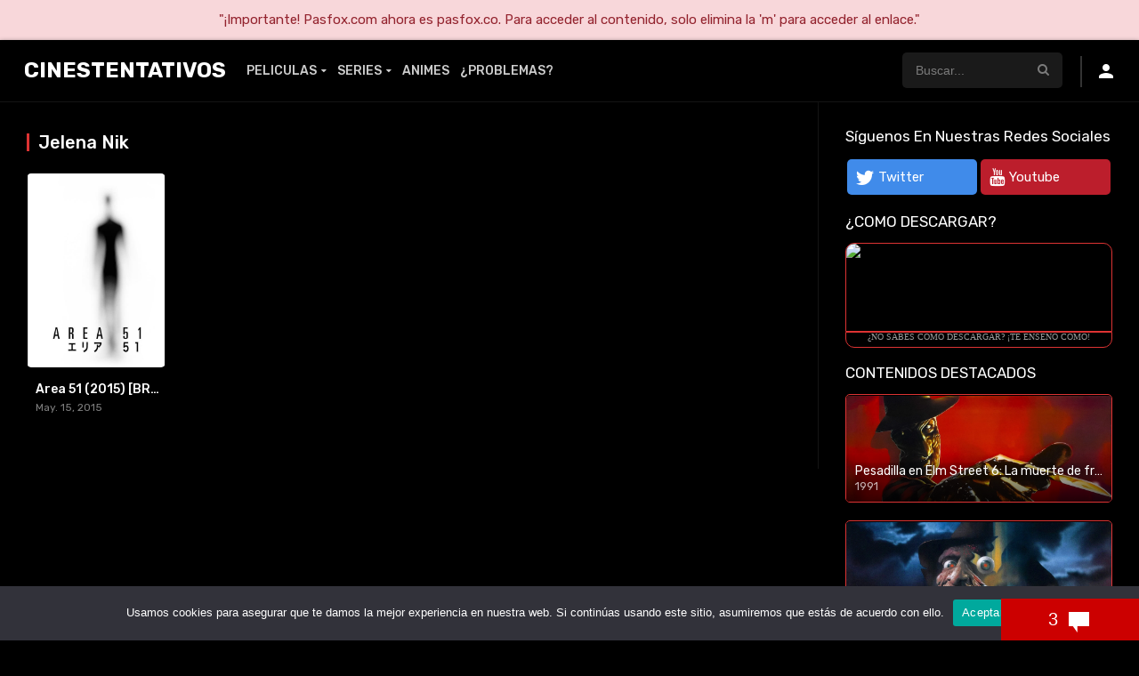

--- FILE ---
content_type: text/html
request_url: https://cinestentativos.com/cast/jelena-nik/
body_size: 14673
content:
<!DOCTYPE html><html lang="es"><head><meta charset="UTF-8" /><link rel='apple-touch-icon' href='https://cinestentativos.com/wp-content/uploads/2020/09/Jf9fMHum_400x400-1.jpg'/><meta name="apple-mobile-web-app-capable" content="yes"><meta name="apple-mobile-web-app-status-bar-style" content="black"><meta name="mobile-web-app-capable" content="yes"><meta name="viewport" content="width=device-width, initial-scale=1, shrink-to-fit=no"><link rel='shortcut icon' href='https://cinestentativos.com/wp-content/uploads/2020/09/Jf9fMHum_400x400-1.jpg' type='image/x-icon' /><meta name='robots' content='index, follow, max-image-preview:large, max-snippet:-1, max-video-preview:-1' /><style>img:is([sizes="auto" i],[sizes^="auto," i]){contain-intrinsic-size:3000px 1500px}</style><title>Jelena Nik archivos - CinesTentativos</title><link rel="canonical" href="https://cinestentativos.com/cast/jelena-nik/" /><meta property="og:locale" content="es_ES" /><meta property="og:type" content="article" /><meta property="og:title" content="Jelena Nik archivos - CinesTentativos" /><meta property="og:url" content="https://cinestentativos.com/cast/jelena-nik/" /><meta property="og:site_name" content="CinesTentativos" /><meta name="twitter:card" content="summary_large_image" /><script type="application/ld+json" class="yoast-schema-graph">{"@context":"https://schema.org","@graph":[{"@type":"CollectionPage","@id":"https://cinestentativos.com/cast/jelena-nik/","url":"https://cinestentativos.com/cast/jelena-nik/","name":"Jelena Nik archivos - CinesTentativos","isPartOf":{"@id":"https://cinestentativos.com/#website"},"primaryImageOfPage":{"@id":"https://cinestentativos.com/cast/jelena-nik/#primaryimage"},"image":{"@id":"https://cinestentativos.com/cast/jelena-nik/#primaryimage"},"thumbnailUrl":"https://cinestentativos.com/wp-content/uploads/2020/10/nnXYiIxHDu0ivCAaLZae0G1P8CL.jpg","breadcrumb":{"@id":"https://cinestentativos.com/cast/jelena-nik/#breadcrumb"},"inLanguage":"es"},{"@type":"ImageObject","inLanguage":"es","@id":"https://cinestentativos.com/cast/jelena-nik/#primaryimage","url":"https://cinestentativos.com/wp-content/uploads/2020/10/nnXYiIxHDu0ivCAaLZae0G1P8CL.jpg","contentUrl":"https://cinestentativos.com/wp-content/uploads/2020/10/nnXYiIxHDu0ivCAaLZae0G1P8CL.jpg","width":500,"height":750},{"@type":"BreadcrumbList","@id":"https://cinestentativos.com/cast/jelena-nik/#breadcrumb","itemListElement":[{"@type":"ListItem","position":1,"name":"Portada","item":"https://cinestentativos.com/"},{"@type":"ListItem","position":2,"name":"Jelena Nik"}]},{"@type":"WebSite","@id":"https://cinestentativos.com/#website","url":"https://cinestentativos.com/","name":"CinesTentativos","description":"Series, Películas, Animes","potentialAction":[{"@type":"SearchAction","target":{"@type":"EntryPoint","urlTemplate":"https://cinestentativos.com/?s={search_term_string}"},"query-input":{"@type":"PropertyValueSpecification","valueRequired":true,"valueName":"search_term_string"}}],"inLanguage":"es"}]}</script><link rel='dns-prefetch' href='//fonts.googleapis.com' /><link rel="alternate" type="application/rss+xml" title="CinesTentativos &raquo; Feed" href="https://cinestentativos.com/feed/" /><link rel="alternate" type="application/rss+xml" title="CinesTentativos &raquo; Feed de los comentarios" href="https://cinestentativos.com/comments/feed/" /><link rel="alternate" type="application/rss+xml" title="CinesTentativos &raquo; Jelena Nik Reparto Feed" href="https://cinestentativos.com/cast/jelena-nik/feed/" /><style>.lazyload,.lazyloading{max-width:100%}</style><link rel='stylesheet' id='wp-block-library-css' href='//cinestentativos.com/wp-content/cache/wpfc-minified/kblitec2/bptum.css' type='text/css' media='all' /><style id='classic-theme-styles-inline-css' type='text/css'>.wp-block-button__link{color:#fff;background-color:#32373c;border-radius:9999px;box-shadow:none;text-decoration:none;padding:calc(.667em + 2px) calc(1.333em + 2px);font-size:1.125em}.wp-block-file__button{background:#32373c;color:#fff;text-decoration:none}</style><style id='global-styles-inline-css' type='text/css'>:root{--wp--preset--aspect-ratio--square:1;--wp--preset--aspect-ratio--4-3:4/3;--wp--preset--aspect-ratio--3-4:3/4;--wp--preset--aspect-ratio--3-2:3/2;--wp--preset--aspect-ratio--2-3:2/3;--wp--preset--aspect-ratio--16-9:16/9;--wp--preset--aspect-ratio--9-16:9/16;--wp--preset--color--black:#000000;--wp--preset--color--cyan-bluish-gray:#abb8c3;--wp--preset--color--white:#ffffff;--wp--preset--color--pale-pink:#f78da7;--wp--preset--color--vivid-red:#cf2e2e;--wp--preset--color--luminous-vivid-orange:#ff6900;--wp--preset--color--luminous-vivid-amber:#fcb900;--wp--preset--color--light-green-cyan:#7bdcb5;--wp--preset--color--vivid-green-cyan:#00d084;--wp--preset--color--pale-cyan-blue:#8ed1fc;--wp--preset--color--vivid-cyan-blue:#0693e3;--wp--preset--color--vivid-purple:#9b51e0;--wp--preset--gradient--vivid-cyan-blue-to-vivid-purple:linear-gradient(135deg,rgba(6,147,227,1) 0%,rgb(155,81,224) 100%);--wp--preset--gradient--light-green-cyan-to-vivid-green-cyan:linear-gradient(135deg,rgb(122,220,180) 0%,rgb(0,208,130) 100%);--wp--preset--gradient--luminous-vivid-amber-to-luminous-vivid-orange:linear-gradient(135deg,rgba(252,185,0,1) 0%,rgba(255,105,0,1) 100%);--wp--preset--gradient--luminous-vivid-orange-to-vivid-red:linear-gradient(135deg,rgba(255,105,0,1) 0%,rgb(207,46,46) 100%);--wp--preset--gradient--very-light-gray-to-cyan-bluish-gray:linear-gradient(135deg,rgb(238,238,238) 0%,rgb(169,184,195) 100%);--wp--preset--gradient--cool-to-warm-spectrum:linear-gradient(135deg,rgb(74,234,220) 0%,rgb(151,120,209) 20%,rgb(207,42,186) 40%,rgb(238,44,130) 60%,rgb(251,105,98) 80%,rgb(254,248,76) 100%);--wp--preset--gradient--blush-light-purple:linear-gradient(135deg,rgb(255,206,236) 0%,rgb(152,150,240) 100%);--wp--preset--gradient--blush-bordeaux:linear-gradient(135deg,rgb(254,205,165) 0%,rgb(254,45,45) 50%,rgb(107,0,62) 100%);--wp--preset--gradient--luminous-dusk:linear-gradient(135deg,rgb(255,203,112) 0%,rgb(199,81,192) 50%,rgb(65,88,208) 100%);--wp--preset--gradient--pale-ocean:linear-gradient(135deg,rgb(255,245,203) 0%,rgb(182,227,212) 50%,rgb(51,167,181) 100%);--wp--preset--gradient--electric-grass:linear-gradient(135deg,rgb(202,248,128) 0%,rgb(113,206,126) 100%);--wp--preset--gradient--midnight:linear-gradient(135deg,rgb(2,3,129) 0%,rgb(40,116,252) 100%);--wp--preset--font-size--small:13px;--wp--preset--font-size--medium:20px;--wp--preset--font-size--large:36px;--wp--preset--font-size--x-large:42px;--wp--preset--spacing--20:0.44rem;--wp--preset--spacing--30:0.67rem;--wp--preset--spacing--40:1rem;--wp--preset--spacing--50:1.5rem;--wp--preset--spacing--60:2.25rem;--wp--preset--spacing--70:3.38rem;--wp--preset--spacing--80:5.06rem;--wp--preset--shadow--natural:6px 6px 9px rgba(0,0,0,0.2);--wp--preset--shadow--deep:12px 12px 50px rgba(0,0,0,0.4);--wp--preset--shadow--sharp:6px 6px 0px rgba(0,0,0,0.2);--wp--preset--shadow--outlined:6px 6px 0px -3px rgba(255,255,255,1),6px 6px rgba(0,0,0,1);--wp--preset--shadow--crisp:6px 6px 0px rgba(0,0,0,1)}:where(.is-layout-flex){gap:0.5em}:where(.is-layout-grid){gap:0.5em}body .is-layout-flex{display:flex}.is-layout-flex{flex-wrap:wrap;align-items:center}.is-layout-flex >:is(*,div){margin:0}body .is-layout-grid{display:grid}.is-layout-grid >:is(*,div){margin:0}:where(.wp-block-columns.is-layout-flex){gap:2em}:where(.wp-block-columns.is-layout-grid){gap:2em}:where(.wp-block-post-template.is-layout-flex){gap:1.25em}:where(.wp-block-post-template.is-layout-grid){gap:1.25em}.has-black-color{color:var(--wp--preset--color--black) !important}.has-cyan-bluish-gray-color{color:var(--wp--preset--color--cyan-bluish-gray) !important}.has-white-color{color:var(--wp--preset--color--white) !important}.has-pale-pink-color{color:var(--wp--preset--color--pale-pink) !important}.has-vivid-red-color{color:var(--wp--preset--color--vivid-red) !important}.has-luminous-vivid-orange-color{color:var(--wp--preset--color--luminous-vivid-orange) !important}.has-luminous-vivid-amber-color{color:var(--wp--preset--color--luminous-vivid-amber) !important}.has-light-green-cyan-color{color:var(--wp--preset--color--light-green-cyan) !important}.has-vivid-green-cyan-color{color:var(--wp--preset--color--vivid-green-cyan) !important}.has-pale-cyan-blue-color{color:var(--wp--preset--color--pale-cyan-blue) !important}.has-vivid-cyan-blue-color{color:var(--wp--preset--color--vivid-cyan-blue) !important}.has-vivid-purple-color{color:var(--wp--preset--color--vivid-purple) !important}.has-black-background-color{background-color:var(--wp--preset--color--black) !important}.has-cyan-bluish-gray-background-color{background-color:var(--wp--preset--color--cyan-bluish-gray) !important}.has-white-background-color{background-color:var(--wp--preset--color--white) !important}.has-pale-pink-background-color{background-color:var(--wp--preset--color--pale-pink) !important}.has-vivid-red-background-color{background-color:var(--wp--preset--color--vivid-red) !important}.has-luminous-vivid-orange-background-color{background-color:var(--wp--preset--color--luminous-vivid-orange) !important}.has-luminous-vivid-amber-background-color{background-color:var(--wp--preset--color--luminous-vivid-amber) !important}.has-light-green-cyan-background-color{background-color:var(--wp--preset--color--light-green-cyan) !important}.has-vivid-green-cyan-background-color{background-color:var(--wp--preset--color--vivid-green-cyan) !important}.has-pale-cyan-blue-background-color{background-color:var(--wp--preset--color--pale-cyan-blue) !important}.has-vivid-cyan-blue-background-color{background-color:var(--wp--preset--color--vivid-cyan-blue) !important}.has-vivid-purple-background-color{background-color:var(--wp--preset--color--vivid-purple) !important}.has-black-border-color{border-color:var(--wp--preset--color--black) !important}.has-cyan-bluish-gray-border-color{border-color:var(--wp--preset--color--cyan-bluish-gray) !important}.has-white-border-color{border-color:var(--wp--preset--color--white) !important}.has-pale-pink-border-color{border-color:var(--wp--preset--color--pale-pink) !important}.has-vivid-red-border-color{border-color:var(--wp--preset--color--vivid-red) !important}.has-luminous-vivid-orange-border-color{border-color:var(--wp--preset--color--luminous-vivid-orange) !important}.has-luminous-vivid-amber-border-color{border-color:var(--wp--preset--color--luminous-vivid-amber) !important}.has-light-green-cyan-border-color{border-color:var(--wp--preset--color--light-green-cyan) !important}.has-vivid-green-cyan-border-color{border-color:var(--wp--preset--color--vivid-green-cyan) !important}.has-pale-cyan-blue-border-color{border-color:var(--wp--preset--color--pale-cyan-blue) !important}.has-vivid-cyan-blue-border-color{border-color:var(--wp--preset--color--vivid-cyan-blue) !important}.has-vivid-purple-border-color{border-color:var(--wp--preset--color--vivid-purple) !important}.has-vivid-cyan-blue-to-vivid-purple-gradient-background{background:var(--wp--preset--gradient--vivid-cyan-blue-to-vivid-purple) !important}.has-light-green-cyan-to-vivid-green-cyan-gradient-background{background:var(--wp--preset--gradient--light-green-cyan-to-vivid-green-cyan) !important}.has-luminous-vivid-amber-to-luminous-vivid-orange-gradient-background{background:var(--wp--preset--gradient--luminous-vivid-amber-to-luminous-vivid-orange) !important}.has-luminous-vivid-orange-to-vivid-red-gradient-background{background:var(--wp--preset--gradient--luminous-vivid-orange-to-vivid-red) !important}.has-very-light-gray-to-cyan-bluish-gray-gradient-background{background:var(--wp--preset--gradient--very-light-gray-to-cyan-bluish-gray) !important}.has-cool-to-warm-spectrum-gradient-background{background:var(--wp--preset--gradient--cool-to-warm-spectrum) !important}.has-blush-light-purple-gradient-background{background:var(--wp--preset--gradient--blush-light-purple) !important}.has-blush-bordeaux-gradient-background{background:var(--wp--preset--gradient--blush-bordeaux) !important}.has-luminous-dusk-gradient-background{background:var(--wp--preset--gradient--luminous-dusk) !important}.has-pale-ocean-gradient-background{background:var(--wp--preset--gradient--pale-ocean) !important}.has-electric-grass-gradient-background{background:var(--wp--preset--gradient--electric-grass) !important}.has-midnight-gradient-background{background:var(--wp--preset--gradient--midnight) !important}.has-small-font-size{font-size:var(--wp--preset--font-size--small) !important}.has-medium-font-size{font-size:var(--wp--preset--font-size--medium) !important}.has-large-font-size{font-size:var(--wp--preset--font-size--large) !important}.has-x-large-font-size{font-size:var(--wp--preset--font-size--x-large) !important}:where(.wp-block-post-template.is-layout-flex){gap:1.25em}:where(.wp-block-post-template.is-layout-grid){gap:1.25em}:where(.wp-block-columns.is-layout-flex){gap:2em}:where(.wp-block-columns.is-layout-grid){gap:2em}:root:where(.wp-block-pullquote){font-size:1.5em;line-height:1.6}</style><link rel='stylesheet' id='cookie-notice-front-css' href='//cinestentativos.com/wp-content/cache/wpfc-minified/ko38r0gk/bptum.css' type='text/css' media='all' /><link rel='stylesheet' id='owl-carousel-css' href='//cinestentativos.com/wp-content/cache/wpfc-minified/fcu0cbk9/bptum.css' type='text/css' media='all' /><link rel='stylesheet' id='google-fonts-css' href='https://fonts.googleapis.com/css?family=Rubik%3A300%2C400%2C500%2C700&#038;ver=2.4.1' type='text/css' media='all' /><link rel='stylesheet' id='icons-css' href='//cinestentativos.com/wp-content/cache/wpfc-minified/fr3h1vw9/bptum.css' type='text/css' media='all' /><link rel='stylesheet' id='scrollbar-css' href='//cinestentativos.com/wp-content/cache/wpfc-minified/fgin5nsg/bptum.css' type='text/css' media='all' /><link rel='stylesheet' id='dooplay-css' href='//cinestentativos.com/wp-content/cache/wpfc-minified/6nikm553/bptum.css' type='text/css' media='all' /><link rel='stylesheet' id='dooplay-color-scheme-css' href='//cinestentativos.com/wp-content/cache/wpfc-minified/pa9ltag/bptum.css' type='text/css' media='all' /><link rel='stylesheet' id='dooplay-responsive-css' href='//cinestentativos.com/wp-content/cache/wpfc-minified/f5y88cfe/bptum.css' type='text/css' media='all' /><link rel='stylesheet' id='child-style-css' href='//cinestentativos.com/wp-content/cache/wpfc-minified/kayaguyp/bptum.css' type='text/css' media='all' /><script type="text/javascript" id="cookie-notice-front-js-before">
var cnArgs = {"ajaxUrl":"https:\/\/cinestentativos.com\/wp-admin\/admin-ajax.php","nonce":"308856f4e5","hideEffect":"fade","position":"bottom","onScroll":false,"onScrollOffset":100,"onClick":false,"cookieName":"cookie_notice_accepted","cookieTime":2592000,"cookieTimeRejected":2592000,"globalCookie":false,"redirection":false,"cache":false,"revokeCookies":false,"revokeCookiesOpt":"automatic"};
</script><script type="text/javascript" src="https://cinestentativos.com/wp-content/plugins/cookie-notice/js/front.min.js" id="cookie-notice-front-js"></script><script type="text/javascript" src="https://cinestentativos.com/wp-includes/js/jquery/jquery.min.js" id="jquery-core-js"></script><script type="text/javascript" src="https://cinestentativos.com/wp-includes/js/jquery/jquery-migrate.min.js" id="jquery-migrate-js"></script><script type="text/javascript" src="https://cinestentativos.com/wp-content/themes/dooplay/assets/js/lib/mcsbscrollbar.js" id="scrollbar-js"></script><script type="text/javascript" src="https://cinestentativos.com/wp-content/themes/dooplay/assets/js/lib/owlcarousel.js" id="owl-carousel-js"></script><script type="text/javascript" src="https://cinestentativos.com/wp-content/themes/dooplay/assets/js/lib/idtabs.js" id="idTabs-js"></script><script type="text/javascript" src="https://cinestentativos.com/wp-content/themes/dooplay/assets/js/lib/isrepeater.js" id="dtRepeat-js"></script><script type="text/javascript" id="dt_main_ajax-js-extra">
var dtAjax = {"url":"\/wp-admin\/admin-ajax.php","url_api":"https:\/\/cinestentativos.com\/wp-json\/dooplayer\/v1\/post\/","play_ajaxmd":"1","play_method":"admin_ajax","googlercptc":"6LfyP4sbAAAAAA5O2VxT8Y8slW1OpxwA3RvsqjNM","loading":"Cargando...","afavorites":"A\u00f1adir a favoritos","rfavorites":"Eliminar de favoritos","views":"Vistas","remove":"Eliminar","isawit":"Ya lo vi","send":"Enviar datos..","updating":"Actualizando datos..","error":"Error","pending":"Moderaci\u00f3n pendiente","ltipe":"Descarga","sending":"Enviando datos","enabled":"Habilitar","disabled":"Inhabilitar","trash":"Eliminar","lshared":"Enlaces compartidos","ladmin":"Administrar links pendentes","sendingrep":"Por favor espere, enviando datos..","ready":"Listo","deletelin":"\u00bfRealmente desea eliminar este enlace?"};
</script><script type="text/javascript" src="https://cinestentativos.com/wp-content/themes/dooplay/assets/js/min/front.ajax.js" id="dt_main_ajax-js"></script><link rel="https://api.w.org/" href="https://cinestentativos.com/wp-json/" /><link rel="alternate" title="JSON" type="application/json" href="https://cinestentativos.com/wp-json/wp/v2/dtcast/1247" /><link rel="EditURI" type="application/rsd+xml" title="RSD" href="https://cinestentativos.com/xmlrpc.php?rsd" /><meta name="generator" content="WordPress 6.8.3" /><script>document.documentElement.className = document.documentElement.className.replace('no-js', 'js');</script><style>.no-js img.lazyload{display:none}figure.wp-block-image img.lazyloading{min-width:150px}.lazyload,.lazyloading{--smush-placeholder-width:100px;--smush-placeholder-aspect-ratio:1/1;width:var(--smush-image-width,var(--smush-placeholder-width)) !important;aspect-ratio:var(--smush-image-aspect-ratio,var(--smush-placeholder-aspect-ratio)) !important}.lazyload,.lazyloading{opacity:0}.lazyloaded{opacity:1;transition:opacity 400ms;transition-delay:0ms}</style><script type="text/javascript">jQuery(document).ready(function(a){"false"==dtGonza.mobile&&a(window).load(function(){a(".scrolling").mCustomScrollbar({theme:"minimal-dark",scrollButtons:{enable:!0},callbacks:{onTotalScrollOffset:100,alwaysTriggerOffsets:!1}})})});</script><style type='text/css'>body{font-family:"Rubik",sans-serif}body{background:#000000}header.main .hbox,#contenedor,footer.main .fbox{max-width:1200px}a,.home-blog-post .entry-date .date,.top-imdb-item:hover>.title a,.module .content .items .item .data h3 a:hover,.head-main-nav ul.main-header li:hover>a,.login_box .box a.register{color:#dd3333}.nav_items_module a.btn:hover,.pagination span.current,.w_item_b a:hover>.data span.wextra b i,.comment-respond h3:before,footer.main .fbox .fmenu ul li a:hover{color:#dd3333}header.main .hbox .search form button[type=submit]:hover,.loading,#seasons .se-c .se-a ul.episodios li .episodiotitle a:hover,.sgeneros a:hover,.page_user nav.user ul li a:hover{color:#dd3333}footer.main .fbox .fmenu ul li.current-menu-item a,.posts .meta .autor i,.pag_episodes .item a:hover,a.link_a:hover,ul.smenu li a:hover{color:#dd3333}header.responsive .nav a.active:before,header.responsive .search a.active:before,.dtuser a.clicklogin:hover,.menuresp .menu ul.resp li a:hover,.menuresp .menu ul.resp li ul.sub-menu li a:hover{color:#dd3333}.sl-wrapper a:before,table.account_links tbody td a:hover,.dt_mainmeta nav.genres ul li a:hover{color:#dd3333}.dt_mainmeta nav.genres ul li.current-cat a:before,.dooplay_player .options ul li:hover span.title{color:#dd3333}.head-main-nav ul.main-header li ul.sub-menu li a:hover,form.form-resp-ab button[type=submit]:hover>span,.sidebar aside.widget ul li a:hover{color:#dd3333}header.top_imdb h1.top-imdb-h1 span,article.post .information .meta span.autor,.w_item_c a:hover>.rating i,span.comment-author-link,.pagination a:hover{color:#dd3333}.letter_home ul.glossary li a:hover,.letter_home ul.glossary li a.active,.user_control a.in-list{color:#dd3333}.headitems a#dooplay_signout:hover{color:#dd3333}.linktabs ul li a.selected,ul.smenu li a.selected,a.liked,.module .content header span a.see-all,.page_user nav.user ul li a.selected,.dt_mainmeta nav.releases ul li a:hover{background:#dd3333}a.see_all,p.form-submit input[type=submit]:hover,.report-video-form fieldset input[type=submit],a.mtoc,.contact .wrapper fieldset input[type=submit],span.item_type,a.main{background:#dd3333}.head-main-nav ul.main-header li a i,.post-comments .comment-reply-link:hover,#seasons .se-c .se-q span.se-o,#edit_link .box .form_edit .cerrar a:hover{background:#dd3333}.user_edit_control ul li a.selected,form.update_profile fieldset input[type=submit],.page_user .content .paged a.load_more:hover,#edit_link .box .form_edit fieldset input[type="submit"]{background:#dd3333}.login_box .box input[type="submit"],.form_post_lik .control .left a.add_row:hover,.form_post_lik .table table tbody tr td a.remove_row:hover,.form_post_lik .control .right input[type="submit"]{background:#dd3333}#dt_contenedor{background:#000000}.plyr input[type=range]::-ms-fill-lower{background:#dd3333}.menuresp .menu .user a.ctgs,.menuresp .menu .user .logout a:hover{background:#dd3333}.plyr input[type=range]:active::-webkit-slider-thumb{background:#dd3333}.plyr input[type=range]:active::-moz-range-thumb{background:#dd3333}.plyr input[type=range]:active::-ms-thumb{background:#dd3333}.tagcloud a:hover,ul.abc li a:hover,ul.abc li a.select,{background:#dd3333}.featu{background:#dd3333}.contact .wrapper fieldset input[type=text]:focus,.contact .wrapper fieldset textarea:focus,header.main .hbox .dt_user ul li ul li:hover > a,.login_box .box a.register{border-color:#dd3333}.module .content header h1{border-color:#dd3333}.module .content header h2{border-color:#dd3333}a.see_all{border-color:#dd3333}.top-imdb-list h3{border-color:#dd3333}.user_edit_control ul li a.selected:before{border-top-color:#dd3333}header.main .loading{color:#fff!important}.starstruck .star-on-png:before{color:#dd3333}::-webkit-scrollbar{background:#000;width:10px}::-webkit-scrollbar-thumb{background:gray;border-radius:10px}#contenedor{max-width:100%;margin:70px auto 0}html{overflow-x:hidden}header.main .hbox{max-width:100%;margin:0 10px}header.main{background-color:#000; border-bottom:1px solid rgba(255,255,255,0.08);box-shadow:0}header.main .hbox .logo{background:transparent}.head-main-nav ul.main-header li a{font-size:14px;padding:28px 6px;text-transform:uppercase}.head-main-nav ul.main-header li ul.sub-menu li a:hover{background:#fff}header.main .hbox .search form{background:#1a1a1a}.icon-search2:before{color:#7b7b7b}input#s::placeholder{color:#7b7b7b; opacity:1}header.main .hbox .search form input[type=text]{color:#7b7b7b; border-radius:5px}input#s:focus{background:white; border-radius:5px;color:#000;  -webkit-transition:all .2s cubic-bezier(.37,.15,.32,.94);-moz-transition:all .2s cubic-bezier(.37,.15,.32,.94);-ms-transition:all .2s cubic-bezier(.37,.15,.32,.94);transition:all .2s cubic-bezier(.37,.15,.32,.94);list-style-type:none;font-weight:500}.live-search{float:right;top:70px;width:350px;opacity:0.98;position:absolute;right:219px}.live-search ul li{border-bottom:solid 1px #7b7b7b; margin-bottom:4px;background:#fff; color:#000;border-radius:5px 0px 0px 5px;padding:6px 6px}.live-search ul li .poster{float:left;margin-right:20px;width:50px;height:50px;overflow:hidden;border-radius:5px}.live-search ul{background:none;box-shadow:0 10px 20px -3px rgba(0,0,0,0)}.live-search ul li{border-left:5px solid transparent}.live-search ul li:hover{opacity:1;border-left:5px solid red; border-radius:5px 0px 0px 5px;background:white}.live-search ul li .title{color:#000}.live-search ul li .imdb{color:#000}.live-search ul li .imdb span.icon-star{color:red}.live-search ul li .title:hover{color:#000}.dtuser .gravatar img{border-radius:100%}#dooplay_signout{background:white; margin-left:18px;border-radius:5px}.module{background:transparent; border-bottom:solid 1px rgba(255,255,255,0.07);border-top:0px}html{background:#000}.module .content .items{margin-bottom:20px;border-bottom:0px solid}.full_width_layout{padding:10px 0px!important}.letter_home ul.glossary li a{color:#fff; background:#181818; padding:10px 0;border-radius:5px;border:0px}.letter_home ul.glossary li a:hover{padding:10px 0;border-radius:5px;border:0}.letter_home ul.glossary li a.lglossary:hover{background:white}.letter_home ul.glossary li{padding:2px;background:transparent}.letter_home{background:transparent;margin-top:15px}.letter_home ul.glossary li a:hover,.letter_home ul.glossary li a.active{font-weight:600;border-bottom:solid 0px;padding-bottom:10px;background:#fff}.items_glossary .items .item .poster .rating{background:#000; color:#fff; padding:5px 10px;font-size:14px;line-height:14px;float:right;margin-right:0px;top:15px;text-transform:uppercase;font-weight:bold;width:max-content;height:24px;height:-webkit-fit-content;border-radius:5px 0px 0px 5px}.items_glossary .items .item .poster .rating i{color:red}.items_glossary .items .item .data span{float:left;font-size:12px;font-weight:400;margin-left:5px;margin-bottom:22px}.items_glossary .items .item .data h3{font-weight:500;font-size:13px;line-height:20px;margin-bottom:5px;width:90%;float:left;text-overflow:ellipsis;white-space:nowrap;overflow:hidden;margin-left:5px}.items_glossary .items .item .data{float:left;width:100%;margin-bottom:0;margin-top:5px;bottom:11px}.items_glossary .items{background:#000}.items_glossary .items .item .poster img{width:100%;height:100%;margin-top:-148%;position:absolute;border-radius:10px}.items_glossary .items .item .poster{width:100%;height:100%;float:left;position:relative;overflow:hidden;margin:0;padding-top:148%}span.item_type{width:max-content;height:-webkit-fit-content;height:24px;top:15px;left:0;text-transform:uppercase;font-weight:bold;font-size:14px;padding:5px 10px;margin:0;border-radius:0px 5px 5px 0px}.slider article.item .image img:hover{-moz-transition:all 0.3s;-webkit-transition:all 0.3s;transition:all 0.3s;-moz-transform:scale(1.1);-webkit-transform:scale(1.1);transform:scale(1.035)}.slider article.item .image .data{background:linear-gradient(rgba(255,255,255,0),rgba(0,0,0,1) 70%)}.slider article.item .image{border-radius:5px 5px 0 0}.owl-theme .owl-controls .owl-page span{margin:2px}.owl-theme .owl-controls .owl-page.active span,.owl-theme .owl-controls.clickable .owl-page:hover span{opacity:1;background:#fff;height:8px}.slider{margin-bottom:0px}.featu{position:absolute;top:15px;left:0;font-size:14px;letter-spacing:.5px;padding:5px 10px;text-transform:uppercase;line-height:14px;border-radius:0px 5px 5px 0px;font-weight:bold}.module .content .items .item .poster .rating{background:#000;color:#fff;padding:5px 10px;font-size:14px;line-height:14px;float:right;margin-right:0px;top:15px;text-transform:uppercase;font-weight:bold;width:max-content;height:24px;height:-webkit-fit-content;border-radius:5px 0px 0px 5px}.module .content .items .item .poster .rating span{color:red}.module .content .items .item .poster img{width:100%;height:100%;border-radius:5px}.mepo span.quality{padding:5px 10px;font-size:14px;float:left;line-height:14px;margin-right:5px;text-transform:uppercase;font-weight:bold;width:max-content;height:fit-content;border-radius:0px 5px 5px 0px}span.quality{color:#fff; background:#000}.mepo{position:absolute;top:15px;left:0px}.module .content .items .item .data{float:left;bottom:0px;position:absolute;background-image:linear-gradient(rgba(255,255,255,0),rgba(0,0,0,1) 50%)}.module .content .items .item .dfeatur .mark{padding:0 10px}.module .content .items .item .data span{color:rgba(255,255,255,0.5);padding-left:10px}.module .content .items .item .data h3,.module .content .items .item .data h3 a{padding-left:5px}article.episodes span.quality{padding:5px 10px;font-size:14px;float:left;line-height:14px;margin-right:5px;top:15px;text-transform:uppercase;font-weight:bold;width:max-content;height:fit-content;border-radius:0px 5px 5px 0px}footer.main{margin-bottom:0px;background:#000}footer.main .fbox{max-width:100%;margin:0 auto;font-size:13px}footer.main .fcmpbox{background:#000}footer.main .fbox .fmenu{float:right;padding:15px 0}footer.main .fbox .fmenu ul li{padding:2px 8px;margin-top:10px}span.top-page a{background:#fff;color:#000;margin-right:100px}#single{background:rgba(0,0,0,.90)}.pframe{border-radius:20px;border:2px solid #dd3333}.dooplay_player .play{background:rgba(0,0,0,0.7)}@media (min-width:1250px){.dooplay_player .options ul{display:grid;grid-template-columns:repeat(3,1fr);column-gap:1rem}}.dooplay_player .options ul li{border-bottom:0;background:#101010; border-radius:5px;margin-bottom:1rem;height:50px}.dooplay_player .options ul li.on,.dooplay_player .options ul li.on:hover{background:#303030; border-radius:5px}.icon-play3:before{color:#dd3333}.dooplay_player .options ul li span.server{display:none}.dooplay_player .options ul li span.title{text-transform:uppercase}.sheader .poster img{border-radius:10px;border:2px solid #dd3333}.tooltip .tooltiptext{background-color:#dd3333; color:#fff}.tooltiptext.tooltip-right::after{border-color:transparent #dd3333 transparent transparent}#dt_galery .g-item,#dt_galery_ep .g-item{border-radius:10px}.galeria .g-item img{height:100%; border-radius:10px}.person .img{border-radius:5px}.srelacionados article img{border-radius:10px;border:2px solid}.dt-breadcrumb{background:rgba(0,0,0,0.7)}.videobox .embed{border-radius:15px;border:3px solid #dd3333}.sbox h1,.sbox h2{text-transform:uppercase}span.se-t.se-o{border-radius:5px}#seasons .se-c .se-q span.se-t{border:1px solid #dd3333; border-radius:5px}#seasons .se-c .se-a ul.episodios li .imagen img{border-radius:5px}.pag_episodes .item a i{color:#dd3333}.pag_episodes .item{padding:0px 5px}.pag_episodes .item a{border:1px solid #dd3333; border-radius:5px}.pag_episodes{margin-top:5px}form.search-form{border-radius:5px}.calendar_wrap table caption{border-radius:5px 5px 0 0}.w_item_a .image{border:1px solid;border-radius:5px}.w_item_b .data{border-radius:0px 10px 10px 0;border-top:1px solid;border-bottom:1px solid;border-right:1px solid}.w_item_b .image{height:91px;border-radius:10px 0px 0px 10px;border-top:1px solid;border-bottom:1px solid;border-left:1px solid}.w_item_c .rating{border:1px solid #dd3333}.dt_mainmeta nav.releases ul li a{background:rgba(0,0,0,0.3);color:rgba(255,255,255,0.5);border:1px solid #dd3333; border-radius:5px}.widget-social ul.social-links li.dtl{padding:2px;border-radius:5px}.widget-social ul.social-links li.dtl a.icls{border-radius:5px}img.image.wp-image-770.attachment-thumbnail.size-thumbnail{border-radius:10px;border:2px solid #dd3333}img.image.wp-image-770.attachment-medium.size-medium{border-radius:10px;border:2px solid #dd3333}img.image.wp-image-770.attachment-large.size-large{border-radius:10px;border:2px solid #dd3333}img.image.wp-image-770.attachment-full.size-full{border-radius:10px;border:2px solid #dd3333}.page_user{padding:20px;margin:0 auto;float:none;width:80%;background:transparent}.page_user header.user{border-radius:10px 10px 0 0;background:#101010}.page_user nav.user{background:#101010}.page_user .content{background:#101010; border-radius:0 0 10px 10px}article.simple .poster img{height:100%;margin-top:-140%;position:relative;border-radius:5px}article.simple .poster .profile_control span a{background:#fff;color:#dd3333}article.simple .poster .profile_control span a:hover{background:#dd3333; color:#fff}.page_user header.user .box .gravatar img{border-radius:5px}table.account_links thead{background:#303030}.page_user .content .paged a.load_more{background:#303030; margin-bottom:15px}.user_edit_control ul li a{padding:10px 0}.user_edit_control ul li a{color:rgba(255,255,255,0.5)}.float-element{position:absolute;top:0;left:0;width:100%;height:100%;z-index:0}.audio{position:absolute;top:35%;right:5px;z-index:0}.audio .idioma{background-repeat:no-repeat;background-size:25px 25px;width:25px;height:35px;opacity:.8}.flag{width:15px;height:15px}.audioEp{position:absolute;top:5%;right:5px;z-index:0}.audioEp .idiomaEp{background-repeat:no-repeat;background-size:25px 25px;width:35px;height:25px;opacity:.8}.idiomaEp{float:right}</style> <meta name="onesignal" content="wordpress-plugin"/> <script>window.OneSignalDeferred = window.OneSignalDeferred || [];OneSignalDeferred.push(function(OneSignal) {var oneSignal_options = {};window._oneSignalInitOptions = oneSignal_options;oneSignal_options['serviceWorkerParam'] = { scope: '/' };oneSignal_options['serviceWorkerPath'] = 'OneSignalSDKWorker.js.php';OneSignal.Notifications.setDefaultUrl("https://cinestentativos.com");oneSignal_options['wordpress'] = true;oneSignal_options['appId'] = 'dfd11cfd-d078-4094-b16f-592400c40728';oneSignal_options['allowLocalhostAsSecureOrigin'] = true;oneSignal_options['welcomeNotification'] = { };oneSignal_options['welcomeNotification']['title'] = "Gracias por suscribirte!!";oneSignal_options['welcomeNotification']['message'] = "Ahora estarás al tanto de los últimos post compartidos en nuestra web de forma inmediata";oneSignal_options['welcomeNotification']['url'] = "www.CinesTentativos.com";oneSignal_options['path'] = "https://cinestentativos.com/wp-content/plugins/onesignal-free-web-push-notifications/sdk_files/";oneSignal_options['safari_web_id'] = "Njc2NDBiYTYtMDVjMC00ZDI1LTkyNDUtZDJjNDRlMGYxZjE3";oneSignal_options['promptOptions'] = { };oneSignal_options['promptOptions']['actionMessage'] = "¿Te aviso cuando publique nuevo contenido?";oneSignal_options['promptOptions']['acceptButtonText'] = "Me encantaría :)";oneSignal_options['promptOptions']['cancelButtonText'] = "No Gracias!!";oneSignal_options['notifyButton'] = { };oneSignal_options['notifyButton']['enable'] = true;oneSignal_options['notifyButton']['position'] = 'bottom-left';oneSignal_options['notifyButton']['theme'] = 'default';oneSignal_options['notifyButton']['size'] = 'medium';oneSignal_options['notifyButton']['showCredit'] = true;oneSignal_options['notifyButton']['text'] = {};oneSignal_options['notifyButton']['text']['tip.state.unsubscribed'] = 'Suscríbete a las notificaciones';oneSignal_options['notifyButton']['text']['tip.state.subscribed'] = 'Estás suscrito a las notificaciones';oneSignal_options['notifyButton']['text']['tip.state.blocked'] = 'Has bloqueado las notificaciones';oneSignal_options['notifyButton']['text']['message.action.subscribed'] = 'Gracias por suscribirte!!';oneSignal_options['notifyButton']['text']['message.action.resubscribed'] = 'Estas Suscrito a las notificaciones';oneSignal_options['notifyButton']['text']['message.action.unsubscribed'] = 'No volverás a recibir notificaciones';oneSignal_options['notifyButton']['text']['dialog.main.title'] = 'Administrar notificaciones del sitio';oneSignal_options['notifyButton']['text']['dialog.main.button.subscribe'] = 'SUSCRIBIRME';oneSignal_options['notifyButton']['text']['dialog.main.button.unsubscribe'] = 'CANCELAR SUSCRIPCION';oneSignal_options['notifyButton']['text']['dialog.blocked.title'] = '¿Quieres desbloquear las notificaciones?';oneSignal_options['notifyButton']['text']['dialog.blocked.message'] = 'Has bloqueado las notificaciones push. Siga estas instrucciones para habilitar las notificaciones push.';OneSignal.init(window._oneSignalInitOptions);OneSignal.Slidedown.promptPush()      });function documentInitOneSignal() {var oneSignal_elements = document.getElementsByClassName("OneSignal-prompt");var oneSignalLinkClickHandler = function(event) { OneSignal.Notifications.requestPermission(); event.preventDefault(); };        for(var i = 0; i < oneSignal_elements.length; i++)
oneSignal_elements[i].addEventListener('click', oneSignalLinkClickHandler, false);}if (document.readyState === 'complete') {documentInitOneSignal();}else {window.addEventListener("load", function(event){documentInitOneSignal();});}</script><link rel="icon" href="https://cinestentativos.com/wp-content/uploads/2020/09/Jf9fMHum_400x400-150x150.jpg" sizes="32x32" /><link rel="icon" href="https://cinestentativos.com/wp-content/uploads/2020/09/Jf9fMHum_400x400-300x300.jpg" sizes="192x192" /><link rel="apple-touch-icon" href="https://cinestentativos.com/wp-content/uploads/2020/09/Jf9fMHum_400x400-300x300.jpg" /><meta name="msapplication-TileImage" content="https://cinestentativos.com/wp-content/uploads/2020/09/Jf9fMHum_400x400-300x300.jpg" /><style type="text/css" id="wp-custom-css">.module .content .items .item .poster .rating{display:none}.module .content .items .item .data{position:initial}.module .content .items .item .dfeatur .mark{top:auto;padding:5px 15px}.site-message{background-color:#f8d7da;color:#93232e;padding:15px;text-align:center;font-size:15px}</style><div class="site-message">"¡Importante! Pasfox.com ahora es pasfox.co. Para acceder al contenido, solo elimina la 'm' para acceder al enlace."</div></head><body class="archive tax-dtcast term-jelena-nik term-1247 wp-theme-dooplay wp-child-theme-dooplay-child cookies-not-set"><div id="dt_contenedor"><header id="header" class="main"><div class="hbox"><div class="logo"><a href="https://cinestentativos.com"><h1 class='text'>CinesTentativos</h1></a></div><div class="head-main-nav"><div class="menu-menu-principal-container"><ul id="main_header" class="main-header"><li id="menu-item-234" class="menu-item menu-item-type-custom menu-item-object-custom menu-item-has-children menu-item-234"><a href="https://cinestentativos.com/genre/peliculas/">PELICULAS</a><ul class="sub-menu"><li id="menu-item-239" class="menu-item menu-item-type-taxonomy menu-item-object-genres menu-item-239"><a href="https://cinestentativos.com/genre/ciencia-ficcion/">CIENCIA FICCIÓN</a></li><li id="menu-item-240" class="menu-item menu-item-type-taxonomy menu-item-object-genres menu-item-240"><a href="https://cinestentativos.com/genre/peliculas-accion/">ACCIÓN</a></li><li id="menu-item-242" class="menu-item menu-item-type-taxonomy menu-item-object-genres menu-item-242"><a href="https://cinestentativos.com/genre/peliculas-terror/">TERROR</a></li><li id="menu-item-243" class="menu-item menu-item-type-taxonomy menu-item-object-genres menu-item-243"><a href="https://cinestentativos.com/genre/aventura/">AVENTURA</a></li><li id="menu-item-241" class="menu-item menu-item-type-taxonomy menu-item-object-genres menu-item-241"><a href="https://cinestentativos.com/genre/thriller/">THRILLER</a></li><li id="menu-item-366" class="menu-item menu-item-type-taxonomy menu-item-object-genres menu-item-366"><a href="https://cinestentativos.com/genre/suspenso/">SUSPENSO</a></li><li id="menu-item-367" class="menu-item menu-item-type-taxonomy menu-item-object-genres menu-item-367"><a href="https://cinestentativos.com/genre/fantasia/">FANTASÍA</a></li><li id="menu-item-369" class="menu-item menu-item-type-taxonomy menu-item-object-genres menu-item-369"><a href="https://cinestentativos.com/genre/drama/">DRAMA</a></li><li id="menu-item-370" class="menu-item menu-item-type-taxonomy menu-item-object-genres menu-item-370"><a href="https://cinestentativos.com/genre/crimen/">CRIMEN</a></li><li id="menu-item-371" class="menu-item menu-item-type-taxonomy menu-item-object-genres menu-item-371"><a href="https://cinestentativos.com/genre/comedia/">COMEDIA</a></li><li id="menu-item-372" class="menu-item menu-item-type-taxonomy menu-item-object-genres menu-item-372"><a href="https://cinestentativos.com/genre/animacion/">ANIMACIÓN</a></li><li id="menu-item-373" class="menu-item menu-item-type-taxonomy menu-item-object-genres menu-item-373"><a href="https://cinestentativos.com/genre/super-heroes/">SUPER HÉROES</a></li><li id="menu-item-375" class="menu-item menu-item-type-taxonomy menu-item-object-genres menu-item-375"><a href="https://cinestentativos.com/genre/misterio/">MISTERIO</a></li><li id="menu-item-605" class="menu-item menu-item-type-taxonomy menu-item-object-genres menu-item-605"><a href="https://cinestentativos.com/genre/romance/">ROMANCE</a></li><li id="menu-item-606" class="menu-item menu-item-type-taxonomy menu-item-object-genres menu-item-606"><a href="https://cinestentativos.com/genre/familia/">FAMILIA</a></li><li id="menu-item-607" class="menu-item menu-item-type-taxonomy menu-item-object-genres menu-item-607"><a href="https://cinestentativos.com/genre/historia/">HISTORIA</a></li><li id="menu-item-608" class="menu-item menu-item-type-taxonomy menu-item-object-genres menu-item-608"><a href="https://cinestentativos.com/genre/guerras/">GUERRAS</a></li><li id="menu-item-610" class="menu-item menu-item-type-taxonomy menu-item-object-genres menu-item-610"><a href="https://cinestentativos.com/genre/deportes/">DEPORTES</a></li><li id="menu-item-1177" class="menu-item menu-item-type-taxonomy menu-item-object-genres menu-item-1177"><a href="https://cinestentativos.com/genre/series-de-guerra/">GUERRA</a></li></ul></li><li id="menu-item-261" class="menu-item menu-item-type-custom menu-item-object-custom menu-item-has-children menu-item-261"><a href="https://cinestentativos.com/genre/series-tv/">SERIES</a><ul class="sub-menu"><li id="menu-item-5413" class="menu-item menu-item-type-taxonomy menu-item-object-genres menu-item-5413"><a href="https://cinestentativos.com/genre/series-de-accion/">ACCION</a></li><li id="menu-item-1176" class="menu-item menu-item-type-taxonomy menu-item-object-genres menu-item-1176"><a href="https://cinestentativos.com/genre/series-de-fantasia/">FANTASÍA</a></li><li id="menu-item-1175" class="menu-item menu-item-type-taxonomy menu-item-object-genres menu-item-1175"><a href="https://cinestentativos.com/genre/series-de-crimen/">CRIMEN</a></li><li id="menu-item-1179" class="menu-item menu-item-type-taxonomy menu-item-object-genres menu-item-1179"><a href="https://cinestentativos.com/genre/series-de-misterio/">MISTERIO</a></li><li id="menu-item-1178" class="menu-item menu-item-type-taxonomy menu-item-object-genres menu-item-1178"><a href="https://cinestentativos.com/genre/series-de-historia/">HISTORIA</a></li><li id="menu-item-1180" class="menu-item menu-item-type-taxonomy menu-item-object-genres menu-item-1180"><a href="https://cinestentativos.com/genre/series-de-thirller/">THRILLER</a></li><li id="menu-item-1183" class="menu-item menu-item-type-taxonomy menu-item-object-genres menu-item-1183"><a href="https://cinestentativos.com/genre/series-de-drama/">DRAMA</a></li><li id="menu-item-1185" class="menu-item menu-item-type-taxonomy menu-item-object-genres menu-item-1185"><a href="https://cinestentativos.com/genre/series-de-aventuras/">AVENTURA</a></li><li id="menu-item-5414" class="menu-item menu-item-type-taxonomy menu-item-object-genres menu-item-5414"><a href="https://cinestentativos.com/genre/series-de-comedia/">COMEDIA</a></li><li id="menu-item-5415" class="menu-item menu-item-type-taxonomy menu-item-object-genres menu-item-5415"><a href="https://cinestentativos.com/genre/series-de-animadas/">ANIMADAS</a></li><li id="menu-item-5416" class="menu-item menu-item-type-taxonomy menu-item-object-genres menu-item-5416"><a href="https://cinestentativos.com/genre/series-de-terror/">TERROR</a></li><li id="menu-item-5417" class="menu-item menu-item-type-taxonomy menu-item-object-genres menu-item-5417"><a href="https://cinestentativos.com/genre/series-de-super-heroes/">SUPER HEROES</a></li></ul></li><li id="menu-item-263" class="menu-item menu-item-type-custom menu-item-object-custom menu-item-263"><a href="https://cinestentativos.com/genre/anime/">ANIMES</a></li><li id="menu-item-1781" class="menu-item menu-item-type-custom menu-item-object-custom menu-item-1781"><a href="https://cinestentativos.com/problemas/">¿PROBLEMAS?</a></li></ul></div></div><div class="headitems register_active"><div id="advc-menu" class="search"><form method="get" id="searchform" action="https://cinestentativos.com"><input type="text" placeholder="Buscar..." name="s" id="s" value="" autocomplete="off"><button class="search-button" type="submit"><span class="icon-search2"></span></button></form></div><div class="dtuser"><a href="#" class="clicklogin"><i class="icon-person"></i></a></div></div><div class="live-search ltr"></div></div></header><div class="fixheadresp"><header class="responsive"><div class="nav"><a class="aresp nav-resp"></a></div><div class="search"><a class="aresp search-resp"></a></div><div class="logo"> <a href="https://cinestentativos.com/"><h1 class='text'>CinesTentativos</h1></a> </div></header><div class="search_responsive"><form method="get" id="form-search-resp" class="form-resp-ab" action="https://cinestentativos.com"><input type="text" placeholder="Buscar..." name="s" id="ms" value="" autocomplete="off"><button type="submit" class="search-button"><span class="icon-search3"></span></button></form><div class="live-search"></div></div><div id="arch-menu" class="menuresp"><div class="menu"><div class="user"><a class="ctgs clicklogin">Ingresar</a><a class="ctgs" href="https://cinestentativos.com/cuenta/?action=sign-in">Registrarse</a></div> <div class="menu-menu-principal-container"><ul id="main_header" class="resp"><li class="menu-item menu-item-type-custom menu-item-object-custom menu-item-has-children menu-item-234"><a href="https://cinestentativos.com/genre/peliculas/">PELICULAS</a><ul class="sub-menu"><li class="menu-item menu-item-type-taxonomy menu-item-object-genres menu-item-239"><a href="https://cinestentativos.com/genre/ciencia-ficcion/">CIENCIA FICCIÓN</a></li><li class="menu-item menu-item-type-taxonomy menu-item-object-genres menu-item-240"><a href="https://cinestentativos.com/genre/peliculas-accion/">ACCIÓN</a></li><li class="menu-item menu-item-type-taxonomy menu-item-object-genres menu-item-242"><a href="https://cinestentativos.com/genre/peliculas-terror/">TERROR</a></li><li class="menu-item menu-item-type-taxonomy menu-item-object-genres menu-item-243"><a href="https://cinestentativos.com/genre/aventura/">AVENTURA</a></li><li class="menu-item menu-item-type-taxonomy menu-item-object-genres menu-item-241"><a href="https://cinestentativos.com/genre/thriller/">THRILLER</a></li><li class="menu-item menu-item-type-taxonomy menu-item-object-genres menu-item-366"><a href="https://cinestentativos.com/genre/suspenso/">SUSPENSO</a></li><li class="menu-item menu-item-type-taxonomy menu-item-object-genres menu-item-367"><a href="https://cinestentativos.com/genre/fantasia/">FANTASÍA</a></li><li class="menu-item menu-item-type-taxonomy menu-item-object-genres menu-item-369"><a href="https://cinestentativos.com/genre/drama/">DRAMA</a></li><li class="menu-item menu-item-type-taxonomy menu-item-object-genres menu-item-370"><a href="https://cinestentativos.com/genre/crimen/">CRIMEN</a></li><li class="menu-item menu-item-type-taxonomy menu-item-object-genres menu-item-371"><a href="https://cinestentativos.com/genre/comedia/">COMEDIA</a></li><li class="menu-item menu-item-type-taxonomy menu-item-object-genres menu-item-372"><a href="https://cinestentativos.com/genre/animacion/">ANIMACIÓN</a></li><li class="menu-item menu-item-type-taxonomy menu-item-object-genres menu-item-373"><a href="https://cinestentativos.com/genre/super-heroes/">SUPER HÉROES</a></li><li class="menu-item menu-item-type-taxonomy menu-item-object-genres menu-item-375"><a href="https://cinestentativos.com/genre/misterio/">MISTERIO</a></li><li class="menu-item menu-item-type-taxonomy menu-item-object-genres menu-item-605"><a href="https://cinestentativos.com/genre/romance/">ROMANCE</a></li><li class="menu-item menu-item-type-taxonomy menu-item-object-genres menu-item-606"><a href="https://cinestentativos.com/genre/familia/">FAMILIA</a></li><li class="menu-item menu-item-type-taxonomy menu-item-object-genres menu-item-607"><a href="https://cinestentativos.com/genre/historia/">HISTORIA</a></li><li class="menu-item menu-item-type-taxonomy menu-item-object-genres menu-item-608"><a href="https://cinestentativos.com/genre/guerras/">GUERRAS</a></li><li class="menu-item menu-item-type-taxonomy menu-item-object-genres menu-item-610"><a href="https://cinestentativos.com/genre/deportes/">DEPORTES</a></li><li class="menu-item menu-item-type-taxonomy menu-item-object-genres menu-item-1177"><a href="https://cinestentativos.com/genre/series-de-guerra/">GUERRA</a></li></ul></li><li class="menu-item menu-item-type-custom menu-item-object-custom menu-item-has-children menu-item-261"><a href="https://cinestentativos.com/genre/series-tv/">SERIES</a><ul class="sub-menu"><li class="menu-item menu-item-type-taxonomy menu-item-object-genres menu-item-5413"><a href="https://cinestentativos.com/genre/series-de-accion/">ACCION</a></li><li class="menu-item menu-item-type-taxonomy menu-item-object-genres menu-item-1176"><a href="https://cinestentativos.com/genre/series-de-fantasia/">FANTASÍA</a></li><li class="menu-item menu-item-type-taxonomy menu-item-object-genres menu-item-1175"><a href="https://cinestentativos.com/genre/series-de-crimen/">CRIMEN</a></li><li class="menu-item menu-item-type-taxonomy menu-item-object-genres menu-item-1179"><a href="https://cinestentativos.com/genre/series-de-misterio/">MISTERIO</a></li><li class="menu-item menu-item-type-taxonomy menu-item-object-genres menu-item-1178"><a href="https://cinestentativos.com/genre/series-de-historia/">HISTORIA</a></li><li class="menu-item menu-item-type-taxonomy menu-item-object-genres menu-item-1180"><a href="https://cinestentativos.com/genre/series-de-thirller/">THRILLER</a></li><li class="menu-item menu-item-type-taxonomy menu-item-object-genres menu-item-1183"><a href="https://cinestentativos.com/genre/series-de-drama/">DRAMA</a></li><li class="menu-item menu-item-type-taxonomy menu-item-object-genres menu-item-1185"><a href="https://cinestentativos.com/genre/series-de-aventuras/">AVENTURA</a></li><li class="menu-item menu-item-type-taxonomy menu-item-object-genres menu-item-5414"><a href="https://cinestentativos.com/genre/series-de-comedia/">COMEDIA</a></li><li class="menu-item menu-item-type-taxonomy menu-item-object-genres menu-item-5415"><a href="https://cinestentativos.com/genre/series-de-animadas/">ANIMADAS</a></li><li class="menu-item menu-item-type-taxonomy menu-item-object-genres menu-item-5416"><a href="https://cinestentativos.com/genre/series-de-terror/">TERROR</a></li><li class="menu-item menu-item-type-taxonomy menu-item-object-genres menu-item-5417"><a href="https://cinestentativos.com/genre/series-de-super-heroes/">SUPER HEROES</a></li></ul></li><li class="menu-item menu-item-type-custom menu-item-object-custom menu-item-263"><a href="https://cinestentativos.com/genre/anime/">ANIMES</a></li><li class="menu-item menu-item-type-custom menu-item-object-custom menu-item-1781"><a href="https://cinestentativos.com/problemas/">¿PROBLEMAS?</a></li></ul></div></div></div></div><div id="contenedor"><div class="login_box"> <div class="box"> <a id="c_loginbox"><i class="icon-close2"></i></a> <h3>Ingrese a su cuenta</h3> <form method="post" id="dooplay_login_user"> <fieldset class="user"><input type="text" name="log" placeholder="Usuario"></fieldset> <fieldset class="password"><input type="password" name="pwd" placeholder="Contraseña"></fieldset> <label><input name="rmb" type="checkbox" id="rememberme" value="forever" checked> Recuérdame</label> <fieldset class="submit"><input id="dooplay_login_btn" data-btntext="Iniciar sesión" type="submit" value="Iniciar sesión"></fieldset> <a class="register" href="https://cinestentativos.com/cuenta/?action=sign-in">Registre una nueva cuenta</a> <label><a class="pteks" href="https://cinestentativos.com/wp-login.php?action=lostpassword">¿Perdiste tu contraseña?</a></label> <input type="hidden" name="red" value="https://cinestentativos.com/cast/jelena-nik/"> <input type="hidden" name="action" value="dooplay_login"> </form> </div></div><script id="cid0020000373924172170" data-cfasync="false" async src="//st.chatango.com/js/gz/emb.js" style="width: 282px;height: 369px;">{"handle":"cines-tentativos","arch":"js","styles":{"a":"CC0000","b":100,"c":"FFFFFF","d":"FFFFFF","k":"CC0000","l":"CC0000","m":"CC0000","n":"FFFFFF","p":"9.27","q":"CC0000","r":100,"pos":"br","cv":1,"cvfnt":"'Helvetica Neue', Helvetica, Arial, sans-serif, sans-serif","cvfntsz":"20px","cvbg":"CC0000","cvw":155,"cvh":47,"fwtickm":1}}</script><div class="module"><div class="content right"><header><h1>Jelena Nik</h1></header><div class="desc_category"></div><div class="items"><article id="post-573" class="item movies"> <div class="poster"><img data-src="https://cinestentativos.com/wp-content/uploads/2020/10/nnXYiIxHDu0ivCAaLZae0G1P8CL.jpg" alt="Area 51 (2015) [BR-RIP] [HD-720p]" src="[data-uri]" class="lazyload" style="--smush-placeholder-width: 500px; --smush-placeholder-aspect-ratio: 500/750;"> <div class="rating"><span class="icon-star2"></span> 4.2</div><div class="mepo"> </div><a href="https://cinestentativos.com/movies/area-51/"><div class="see"></div></a></div><div class="data"><h3><a href="https://cinestentativos.com/movies/area-51/">Area 51 (2015) [BR-RIP] [HD-720p]</a></h3> <span>May. 15, 2015</span></div> <div class="animation-1 dtinfo"> <div class="title"> <h4>Area 51 (2015) [BR-RIP] [HD-720p]</h4> </div> <div class="metadata"> <span class="imdb">IMDb: 4.2</span> <span>2015</span> <span>91 min</span> </div> <div class="texto">Tres jóvenes, atraídos por las teorías conspirativas, se proponen desentrañar todos los secretos que esconde el Área 51, intentando descubrir si ...</div> <div class="genres"><div class="mta"><a href="https://cinestentativos.com/genre/ciencia-ficcion/" rel="tag">CIENCIA FICCIÓN</a><a href="https://cinestentativos.com/genre/fantasia/" rel="tag">FANTASÍA</a><a href="https://cinestentativos.com/genre/peliculas/" rel="tag">PELICULAS</a><a href="https://cinestentativos.com/genre/suspenso/" rel="tag">SUSPENSO</a><a href="https://cinestentativos.com/genre/peliculas-terror/" rel="tag">TERROR</a><a href="https://cinestentativos.com/genre/thriller/" rel="tag">THRILLER</a></div></div> </div> </article></div></div><div class="sidebar right scrolling"><div class="fixed-sidebar-blank"><aside id="dtw_socialbox-3" class="widget dtw_socialbox clearfix"><h2 class="widget-title">Síguenos En Nuestras Redes Sociales</h2><div class="widget-social"><ul class="social-links"><li class="dtl"><a class="twitter-background icls" target="_blank" href="https://twitter.com/AlexJFK20"><i class="dt-icon twitter"></i> Twitter</a></li><li class="dtl"><a class="youtube-background icls" target="_blank" href="https://www.youtube.com/channel/UCYoJuKLDSOaRhNk9_fOOWIg"><i class="dt-icon youtube"></i> Youtube</a></li></ul></div></aside><aside id="custom_html-4" class="widget_text widget widget_custom_html"><h2 class="widget-title">¿COMO DESCARGAR?</h2><div class="textwidget custom-html-widget"><div id="likeboxwrap" style="border-radius: 10px 10px 0px 0px; border: 1px solid rgb(221, 51, 51); height: 100px; width: 300px; overflow: hidden;"><a href="https://youtu.be/b1LN8st2H0Q" target="_blank"><img class="zoom" src="https://www.xtrafondos.com/descargar.php?id=3963&resolucion=1280x768" width="300" /></a></div><span style="font-family: times; font-size: x-small; text-align: justify;"><div style="text-align:
center; border-radius: 0px 0px 10px 10px; border: 1px solid rgb(221, 51, 51); height: 18px; width: 300px;
overflow: hidden;">¿NO SABES COMO DESCARGAR? ¡TE ENSEÑO COMO! </div></span><div></div><div></div></div></aside><aside id="dtw_content_views-5" class="widget doothemes_widget"><h2 class="widget-title">CONTENIDOS DESTACADOS</h2><div class="dtw_content dt_views_count"><article class="w_item_a" id="post-303"><a href="https://cinestentativos.com/movies/pesadilla-en-elm-street-6-la-muerte-de-freddy/"><div class="image"><img data-src="https://image.tmdb.org/t/p/original/tyUTNUtKUHvBpd0xnrwb0BVgjQs.jpg" alt="Pesadilla en Elm Street 6: La muerte de freddy (1991) [BR-RIP] [HD-1080p]" src="[data-uri]" class="lazyload" /><div class="data"><h3>Pesadilla en Elm Street 6: La muerte de freddy (1991) [BR-RIP] [HD-1080p]</h3><span class="wdate">1991</span></div></div></a></article><article class="w_item_a" id="post-299"><a href="https://cinestentativos.com/movies/pesadilla-en-elm-street-4-el-maestro-de-los-suenos/"><div class="image"><img data-src="https://image.tmdb.org/t/p/original/eMzBeFVxYS63O7lf1S2QYUJRB3Z.jpg" alt="Pesadilla en Elm Street 4: El maestro de los sueños (1988) [BR-RIP] [HD-1080p]" src="[data-uri]" class="lazyload" /><div class="data"><h3>Pesadilla en Elm Street 4: El maestro de los sueños (1988) [BR-RIP] [HD-1080p]</h3><span class="wdate">1988</span></div></div></a></article><article class="w_item_a" id="post-341"><a href="https://cinestentativos.com/movies/scooby/"><div class="image"><img data-src="https://image.tmdb.org/t/p/original/fKtYXUhX5fxMxzQfyUcQW9Shik6.jpg" alt="¡Scooby! (2020) [BR-RIP] [HD-1080p]" src="[data-uri]" class="lazyload" /><div class="data"><h3>¡Scooby! (2020) [BR-RIP] [HD-1080p]</h3><span class="wdate">2020</span></div><span class="quality">1080p/720p</span></div></a></article><article class="w_item_a" id="post-311"><a href="https://cinestentativos.com/movies/maze-runner-correr-o-morir/"><div class="image"><img data-src="https://image.tmdb.org/t/p/original/vHJlbhsXrZ5yrO2KqCbGSIU6fRX.jpg" alt="Maze Runner: Correr o morir (2014) [BR-RIP] [HD-1080p]" src="[data-uri]" class="lazyload" /><div class="data"><h3>Maze Runner: Correr o morir (2014) [BR-RIP] [HD-1080p]</h3><span class="wdate">2014</span></div><span class="quality">1080p/720p</span></div></a></article><article class="w_item_a" id="post-336"><a href="https://cinestentativos.com/movies/soy-leyenda/"><div class="image"><img data-src="https://image.tmdb.org/t/p/original/ePgD1cwmklyrFBjl6z96IuixuSY.jpg" alt="Soy Leyenda (2007) [BR-RIP] [HD-1080p]" src="[data-uri]" class="lazyload" /><div class="data"><h3>Soy Leyenda (2007) [BR-RIP] [HD-1080p]</h3><span class="wdate">2007</span></div><span class="quality">1080p/720p</span></div></a></article><article class="w_item_a" id="post-306"><a href="https://cinestentativos.com/movies/pesadilla-en-la-calle-elm-el-origen/"><div class="image"><img data-src="https://image.tmdb.org/t/p/original/zcWI9AmtU30rha7M4FkbJrK473G.jpg" alt="Pesadilla en la calle Elm: El origen (2010) [BR-RIP] [HD-1080p]" src="[data-uri]" class="lazyload" /><div class="data"><h3>Pesadilla en la calle Elm: El origen (2010) [BR-RIP] [HD-1080p]</h3><span class="wdate">2010</span></div><span class="quality">1080p/720p</span></div></a></article><article class="w_item_a" id="post-379"><a href="https://cinestentativos.com/movies/bad-boys-dos-policias-rebeldes/"><div class="image"><img data-src="https://image.tmdb.org/t/p/original/fgKEdhRw9IgI9KGjLe4w5ghIjA3.jpg" alt="Bad Boys: Dos policías rebeldes (1995) [BR-RIP] [HD-1080p]" src="[data-uri]" class="lazyload" /><div class="data"><h3>Bad Boys: Dos policías rebeldes (1995) [BR-RIP] [HD-1080p]</h3><span class="wdate">1995</span></div><span class="quality">1080p/720p</span></div></a></article><article class="w_item_a" id="post-305"><a href="https://cinestentativos.com/movies/la-nueva-pesadillas-de-wes-craven/"><div class="image"><img data-src="https://image.tmdb.org/t/p/original/jGJn7yedIkSvCEh6GbIst67dW0Q.jpg" alt="La nueva pesadilla de Wes Craven (1994) [BR-RIP] [HD-1080p]" src="[data-uri]" class="lazyload" /><div class="data"><h3>La nueva pesadilla de Wes Craven (1994) [BR-RIP] [HD-1080p]</h3><span class="wdate">1994</span></div><span class="quality">1080p/720p</span></div></a></article></div></aside><aside id="paypal_donations-2" class="widget widget_paypal_donations"><h2 class="widget-title">¿Te Gustaria Apoyar El Contenido?</h2><form action="https://www.paypal.com/cgi-bin/webscr" method="post" target="_blank"> <div class="paypal-donations"> <input type="hidden" name="cmd" value="_donations" /> <input type="hidden" name="bn" value="TipsandTricks_SP" /> <input type="hidden" name="business" value="gamer2112noob@gmail.com" /> <input type="hidden" name="page_style" value="LE GUSTA Y DESEA APOYAR EL CONTENIDO? " /> <input type="hidden" name="return" value="https://cinestentativos.com/" /> <input type="hidden" name="item_name" value="Impulsar a los UPLOADERS de esta web a seguir trayendo mas cotenido de calidad" /> <input type="hidden" name="rm" value="0" /> <input type="hidden" name="currency_code" value="USD" /> <input type="image" style="cursor: pointer;" src="https://cinestentativos.com/wp-content/uploads/2022/09/1663722715833.png" name="submit" alt="PayPal - The safer, easier way to pay online." /> <img alt="" data-src="https://www.paypalobjects.com/en_US/i/scr/pixel.gif" width="1" height="1" src="[data-uri]" class="lazyload" style="--smush-placeholder-width: 1px; --smush-placeholder-aspect-ratio: 1/1;" /> </div></form></aside><div class="dt_mainmeta"><nav class="releases"><h2>PELÍCULAS POR LANZAMIENTO</h2><ul class="releases falsescroll"><li><a href="https://cinestentativos.com/release/2025/">2025</a></li><li><a href="https://cinestentativos.com/release/2024/">2024</a></li><li><a href="https://cinestentativos.com/release/2023/">2023</a></li><li><a href="https://cinestentativos.com/release/2022/">2022</a></li><li><a href="https://cinestentativos.com/release/2021/">2021</a></li><li><a href="https://cinestentativos.com/release/2020/">2020</a></li><li><a href="https://cinestentativos.com/release/2019/">2019</a></li><li><a href="https://cinestentativos.com/release/2018/">2018</a></li><li><a href="https://cinestentativos.com/release/2017/">2017</a></li><li><a href="https://cinestentativos.com/release/2016/">2016</a></li><li><a href="https://cinestentativos.com/release/2015/">2015</a></li><li><a href="https://cinestentativos.com/release/2014/">2014</a></li><li><a href="https://cinestentativos.com/release/2013/">2013</a></li><li><a href="https://cinestentativos.com/release/2012/">2012</a></li><li><a href="https://cinestentativos.com/release/2011/">2011</a></li><li><a href="https://cinestentativos.com/release/2010/">2010</a></li><li><a href="https://cinestentativos.com/release/2009/">2009</a></li><li><a href="https://cinestentativos.com/release/2008/">2008</a></li><li><a href="https://cinestentativos.com/release/2007/">2007</a></li><li><a href="https://cinestentativos.com/release/2006/">2006</a></li><li><a href="https://cinestentativos.com/release/2005/">2005</a></li><li><a href="https://cinestentativos.com/release/2004/">2004</a></li><li><a href="https://cinestentativos.com/release/2003/">2003</a></li><li><a href="https://cinestentativos.com/release/2002/">2002</a></li><li><a href="https://cinestentativos.com/release/2001/">2001</a></li><li><a href="https://cinestentativos.com/release/2000/">2000</a></li><li><a href="https://cinestentativos.com/release/1999/">1999</a></li><li><a href="https://cinestentativos.com/release/1998/">1998</a></li><li><a href="https://cinestentativos.com/release/1997/">1997</a></li><li><a href="https://cinestentativos.com/release/1996/">1996</a></li><li><a href="https://cinestentativos.com/release/1995/">1995</a></li><li><a href="https://cinestentativos.com/release/1994/">1994</a></li><li><a href="https://cinestentativos.com/release/1993/">1993</a></li><li><a href="https://cinestentativos.com/release/1992/">1992</a></li><li><a href="https://cinestentativos.com/release/1991/">1991</a></li><li><a href="https://cinestentativos.com/release/1990/">1990</a></li><li><a href="https://cinestentativos.com/release/1989/">1989</a></li><li><a href="https://cinestentativos.com/release/1988/">1988</a></li><li><a href="https://cinestentativos.com/release/1987/">1987</a></li><li><a href="https://cinestentativos.com/release/1986/">1986</a></li><li><a href="https://cinestentativos.com/release/1985/">1985</a></li><li><a href="https://cinestentativos.com/release/1984/">1984</a></li><li><a href="https://cinestentativos.com/release/1983/">1983</a></li><li><a href="https://cinestentativos.com/release/1982/">1982</a></li><li><a href="https://cinestentativos.com/release/1981/">1981</a></li><li><a href="https://cinestentativos.com/release/1980/">1980</a></li><li><a href="https://cinestentativos.com/release/1979/">1979</a></li><li><a href="https://cinestentativos.com/release/1978/">1978</a></li><li><a href="https://cinestentativos.com/release/1977/">1977</a></li><li><a href="https://cinestentativos.com/release/1976/">1976</a></li></ul></nav></div></div></div></div></div><footer class="main"><div class="fbox"><div class="fcmpbox"><div class="primary"><div class="columenu"><div class="item"> </div><div class="item"></div><div class="item"></div></div><div class="fotlogo"><div class="text"><p>Este sitio no aloja ni reproduce ningún archivo en sus servidores todo el contenido hallado en esta web hace referencia a servidores externos.</p></div></div></div><div class="copy">© 2020 por Cines Tentativos. Todos los derechos reservados</div><span class="top-page"><a id="top-page"><i class="icon-angle-up"></i></a></span><div class="fmenu"><ul id="menu-menu-inferior" class="menu"><li id="menu-item-352" class="menu-item menu-item-type-post_type menu-item-object-page menu-item-352"><a href="https://cinestentativos.com/politica-de-privacidad/">Política de privacidad</a></li><li id="menu-item-359" class="menu-item menu-item-type-post_type menu-item-object-page menu-item-359"><a href="https://cinestentativos.com/politica-de-cookies/">Política de cookies</a></li><li id="menu-item-362" class="menu-item menu-item-type-post_type menu-item-object-page menu-item-362"><a href="https://cinestentativos.com/dmca/">DMCA</a></li></ul></div></div></div></footer></div><script type="speculationrules">{"prefetch":[{"source":"document","where":{"and":[{"href_matches":"\/*"},{"not":{"href_matches":["\/wp-*.php","\/wp-admin\/*","\/wp-content\/uploads\/*","\/wp-content\/*","\/wp-content\/plugins\/*","\/wp-content\/themes\/dooplay-child\/*","\/wp-content\/themes\/dooplay\/*","\/*\\?(.+)"]}},{"not":{"selector_matches":"a[rel~=\"nofollow\"]"}},{"not":{"selector_matches":".no-prefetch, .no-prefetch a"}}]},"eagerness":"conservative"}]}</script>  <script type="text/javascript">var uid = '325234';var wid = '625897';var pop_fback = 'up'
var pop_tag = document.createElement('script');pop_tag.src = '//cdn.popcash.net/show.js';document.body.appendChild(pop_tag);pop_tag.onerror = function() {pop_tag = document.createElement('script');pop_tag.src = '//cdn2.popcash.net/show.js';document.body.appendChild(pop_tag)
};</script> <script type="text/javascript">jQuery(document).ready(function($) {$("#featured-titles").owlCarousel({ autoPlay:false,items:5,stopOnHover:true,pagination:false,itemsDesktop:[1199,4],itemsDesktopSmall:[980,4],itemsTablet:[768,3],itemsTabletSmall: false,itemsMobile:[479,2] });$(".nextf").click(function(){ $("#featured-titles").trigger("owl.next") });$(".prevf").click(function(){ $("#featured-titles").trigger("owl.prev") });$("#dt-movies").owlCarousel({ autoPlay:false,items:6,stopOnHover:true,pagination:false,itemsDesktop:[1199,5],itemsDesktopSmall:[980,5],itemsTablet:[768,4],itemsTabletSmall: false,itemsMobile:[479,3] });$(".next3").click(function(){ $("#dt-movies").trigger("owl.next") });$(".prev3").click(function(){ $("#dt-movies").trigger("owl.prev") });$("#dt-tvshows").owlCarousel({ autoPlay:false,items:6,stopOnHover:true,pagination:false,itemsDesktop:[1199,5],itemsDesktopSmall:[980,5],itemsTablet:[768,4],itemsTabletSmall:false,itemsMobile:[479,3] });$(".next4").click(function(){ $("#dt-tvshows").trigger("owl.next") });$(".prev4").click(function(){ $("#dt-tvshows").trigger("owl.prev") });$("#dt-episodes").owlCarousel({ autoPlay:false,pagination:false,items:4,stopOnHover:true,itemsDesktop:[900,3],itemsDesktopSmall:[750,3],itemsTablet:[500,2],itemsMobile:[320,1] });$(".next").click(function(){ $("#dt-episodes").trigger("owl.next") });$(".prev").click(function(){ $("#dt-episodes").trigger("owl.prev") });$("#dt-seasons").owlCarousel({ autoPlay:false,items:6,stopOnHover:true,pagination:false,itemsDesktop:[1199,5],itemsDesktopSmall:[980,5],itemsTablet:[768,4],itemsTabletSmall:false,itemsMobile:[479,3] });$(".next2").click(function(){ $("#dt-seasons").trigger("owl.next") });$(".prev2").click(function(){ $("#dt-seasons").trigger("owl.prev") });$("#slider-movies").owlCarousel({ autoPlay:3000,items:3,stopOnHover:true,pagination:true,itemsDesktop:[1199,2],itemsDesktopSmall:[980,2],itemsTablet:[768,2],itemsTabletSmall:[600,1],itemsMobile:[479,1] });$("#slider-tvshows").owlCarousel({ autoPlay:false,items:3,stopOnHover:true,pagination:true,itemsDesktop:[1199,2],itemsDesktopSmall:[980,2],itemsTablet:[768,2],itemsTabletSmall:[600,1],itemsMobile:[479,1] });$("#slider-movies-tvshows").owlCarousel({ autoPlay:3000,items:3,stopOnHover:true,pagination:true,itemsDesktop:[1199,2],itemsDesktopSmall:[980,2],itemsTablet:[768,2],itemsTabletSmall:[600,1],itemsMobile:[479,1] });$(".reset").click(function(event){ if (!confirm( dtGonza.reset_all )) { event.preventDefault() } });$(".addcontent").click(function(event){ if(!confirm(dtGonza.manually_content)){ event.preventDefault() } });});(function(b,c,d,e,f,h,j){b.GoogleAnalyticsObject=f,b[f]=b[f]||function(){(b[f].q=b[f].q||[]).push(arguments)},b[f].l=1*new Date,h=c.createElement(d),j=c.getElementsByTagName(d)[0],h.async=1,h.src=e,j.parentNode.insertBefore(h,j)})(window,document,"script","//www.google-analytics.com/analytics.js","ga"),ga("create","UA-177212544-1","auto"),ga("send","pageview");</script><script type="text/javascript" src="https://cinestentativos.com/wp-content/themes/dooplay/assets/js/min/front.scripts.js" id="scripts-js"></script><script type="text/javascript" id="live_search-js-extra">
var dtGonza = {"api":"https:\/\/cinestentativos.com\/wp-json\/dooplay\/search\/","glossary":"https:\/\/cinestentativos.com\/wp-json\/dooplay\/glossary\/","nonce":"1b719e2722","area":".live-search","button":".search-button","more":"Ver todos los resultados","mobile":"false","reset_all":"\u00bfRealmente quieres reiniciar todos los datos?","manually_content":"Seguro que ya haz agregado contenido para mostrar?","loading":"Cargando...","loadingplayer":"Cargando video..","selectaplayer":"Seleccione un v\u00eddeo","playeradstime":null,"autoplayer":"1","livesearchactive":"1"};
</script><script type="text/javascript" src="https://cinestentativos.com/wp-content/themes/dooplay/assets/js/min/front.livesearch.js" id="live_search-js"></script><script type="text/javascript" id="smush-lazy-load-js-before">
var smushLazyLoadOptions = {"autoResizingEnabled":false,"autoResizeOptions":{"precision":5,"skipAutoWidth":true}};
</script><script type="text/javascript" src="https://cinestentativos.com/wp-content/plugins/wp-smushit/app/assets/js/smush-lazy-load.min.js" id="smush-lazy-load-js"></script><script type="text/javascript" src="https://cdn.onesignal.com/sdks/web/v16/OneSignalSDK.page.js" id="remote_sdk-js" defer="defer" data-wp-strategy="defer"></script><div id="cookie-notice" role="dialog" class="cookie-notice-hidden cookie-revoke-hidden cn-position-bottom" aria-label="Cookie Notice" style="background-color: rgba(50,50,58,1);"><div class="cookie-notice-container" style="color: #fff"><span id="cn-notice-text" class="cn-text-container">Usamos cookies para asegurar que te damos la mejor experiencia en nuestra web. Si continúas usando este sitio, asumiremos que estás de acuerdo con ello.</span><span id="cn-notice-buttons" class="cn-buttons-container"><button id="cn-accept-cookie" data-cookie-set="accept" class="cn-set-cookie cn-button" aria-label="Aceptar" style="background-color: #00a99d">Aceptar</button></span><button id="cn-close-notice" data-cookie-set="accept" class="cn-close-icon" aria-label="No"></button></div></div><div id="oscuridad"></div></body></html><!-- WP Fastest Cache file was created in 0.273 seconds, on November 8, 2025 @ 9:54 am -->

--- FILE ---
content_type: text/css
request_url: https://cinestentativos.com/wp-content/cache/wpfc-minified/fr3h1vw9/bptum.css
body_size: 1214
content:
@font-face {
font-family: 'icomoon';
src: url(//cinestentativos.com/wp-content/themes/dooplay/assets/css/fonts/icomoon.eot?k4wkth);
src: url(//cinestentativos.com/wp-content/themes/dooplay/assets/css/fonts/icomoon.eot?k4wkth#iefix) format("embedded-opentype"), url(//cinestentativos.com/wp-content/themes/dooplay/assets/css/fonts/icomoon.ttf?k4wkth) format("truetype"), url(//cinestentativos.com/wp-content/themes/dooplay/assets/css/fonts/icomoon.woff?k4wkth) format("woff"), url(//cinestentativos.com/wp-content/themes/dooplay/assets/css/fonts/icomoon.svg?k4wkth#icomoon) format("svg");
font-weight: 400;
font-style: normal
}
@font-face {
font-family: 'dooplay';
src: url(//cinestentativos.com/wp-content/themes/dooplay/assets/css/fonts/dooplay.eot?1uj93a);
src: url(//cinestentativos.com/wp-content/themes/dooplay/assets/css/fonts/dooplay.eot?1uj93a#iefix) format("embedded-opentype"), url(//cinestentativos.com/wp-content/themes/dooplay/assets/css/fonts/dooplay.ttf?1uj93a) format("truetype"), url(//cinestentativos.com/wp-content/themes/dooplay/assets/css/fonts/dooplay.woff?1uj93a) format("woff"), url(//cinestentativos.com/wp-content/themes/dooplay/assets/css/fonts/dooplay.svg?1uj93a#dooplay) format("svg");
font-weight: 400;
font-style: normal
}
[class^="icon-"],
[class*=" icon-"] {
font-family: 'icomoon'!important;
speak: none;
font-style: normal;
font-weight: 400;
font-variant: normal;
text-transform: none;
line-height: 1;
-webkit-font-smoothing: antialiased;
-moz-osx-font-smoothing: grayscale
}
[class^="icons-"],
[class*=" icons-"] {
font-family: 'dooplay'!important;
speak: none;
font-style: normal;
font-weight: 400;
font-variant: normal;
text-transform: none;
line-height: 1;
-webkit-font-smoothing: antialiased;
-moz-osx-font-smoothing: grayscale
}
.icon-search3:before {
content: "\e927"
}
.icon-search4:before {
content: "\e928"
}
.icon-video-camera:before {
content: "\e924"
}
.icon-pencil:before {
content: "\e912"
}
.icon-history:before {
content: "\e91c"
}
.icon-tv:before {
content: "\e91a"
}
.icon-search:before {
content: "\e900"
}
.icon-rocket:before {
content: "\e901"
}
.icon-fire:before {
content: "\e902"
}
.icon-power:before {
content: "\e903"
}
.icon-download2:before {
content: "\e904"
}
.icon-link:before {
content: "\e905"
}
.icon-eye:before {
content: "\e906"
}
.icon-star-full:before {
content: "\e907"
}
.icon-heart:before {
content: "\e908"
}
.icon-warning:before {
content: "\e909"
}
.icon-notification:before {
content: "\e90a"
}
.icon-question:before {
content: "\e90b"
}
.icon-plus:before {
content: "\e91e"
}
.icon-minus:before {
content: "\e91f"
}
.icon-info:before {
content: "\e90c"
}
.icon-cancel-circle:before {
content: "\e90d"
}
.icon-play3:before {
content: "\e90e"
}
.icon-loop:before {
content: "\e91b"
}
.icon-embed2:before {
content: "\e90f"
}
.icon-share2:before {
content: "\e910"
}
.icon-google:before {
content: "\e911"
}
.icon-google-plus:before {
content: "\e913"
}
.icon-google-plus3:before {
content: "\e914"
}
.icon-facebook:before {
content: "\e915"
}
.icon-instagram2:before {
content: "\e920"
}
.icon-whatsapp:before {
content: "\e916"
}
.icon-twitter:before {
content: "\e917"
}
.icon-vine:before {
content: "\e921"
}
.icon-youtube2:before {
content: "\e918"
}
.icon-vimeo:before {
content: "\e919"
}
.icon-dribbble2:before {
content: "\e922"
}
.icon-bars:before {
content: "\e929"
}
.icon-vk:before {
content: "\e926"
}
.icon-search2:before {
content: "\f002"
}
.icon-heart2:before {
content: "\f004"
}
.icon-star:before {
content: "\f005"
}
.icon-film:before {
content: "\f008"
}
.icon-check:before {
content: "\f00c"
}
.icon-close:before {
content: "\f00d"
}
.icon-remove:before {
content: "\f00d"
}
.icon-times:before {
content: "\f00d"
}
.icon-refresh:before {
content: "\f021"
}
.icon-camera:before {
content: "\f030"
}
.icon-chevron-left:before {
content: "\f053"
}
.icon-chevron-right:before {
content: "\f054"
}
.icon-plus-circle:before {
content: "\f055"
}
.icon-minus-circle:before {
content: "\f056"
}
.icon-times-circle:before {
content: "\f057"
}
.icon-check-circle:before {
content: "\f058"
}
.icon-plus2:before {
content: "\f067"
}
.icon-minus2:before {
content: "\f068"
}
.icon-retweet:before {
content: "\f079"
}
.icon-feed:before {
content: "\f09e"
}
.icon-rss:before {
content: "\f09e"
}
.icon-filter:before {
content: "\f0b0"
}
.icon-pinterest:before {
content: "\f0d2"
}
.icon-google-plus2:before {
content: "\f0d5"
}
.icon-caret-down:before {
content: "\f0d7"
}
.icon-caret-up:before {
content: "\f0d8"
}
.icon-caret-left:before {
content: "\f0d9"
}
.icon-caret-right:before {
content: "\f0da"
}
.icon-linkedin:before {
content: "\f0e1"
}
.icon-angle-left:before {
content: "\f104"
}
.icon-angle-right:before {
content: "\f105"
}
.icon-angle-up:before {
content: "\f106"
}
.icon-angle-down:before {
content: "\f107"
}
.icon-youtube:before {
content: "\f167"
}
.icon-instagram:before {
content: "\f16d"
}
.icon-flickr:before {
content: "\f16e"
}
.icon-tumblr:before {
content: "\f173"
}
.icon-dribbble:before {
content: "\f17d"
}
.icon-vine2:before {
content: "\f1ca"
}
.icon-pinterest-p:before {
content: "\f231"
}
.icon-vimeo2:before {
content: "\f27d"
}
.icon-account_circle:before {
content: "\e853"
}
.icon-add:before {
content: "\e145"
}
.icon-add_a_photo:before {
content: "\e439"
}
.icon-add_circle:before {
content: "\e147"
}
.icon-chat:before {
content: "\e0b7"
}
.icon-chat_bubble:before {
content: "\e0ca"
}
.icon-check_circle:before {
content: "\e86c"
}
.icon-data_usage:before {
content: "\e1af"
}
.icon-donut_large:before {
content: "\e91d"
}
.icon-markunread:before {
content: "\e159"
}
.icon-star2:before {
content: "\e838"
}
.icon-restore:before {
content: "\e8b3"
}
.icon-home:before {
content: "\e88a"
}
.icon-live_tv:before {
content: "\e639"
}
.icon-local_play:before {
content: "\e553"
}
.icon-menu:before {
content: "\e5d2"
}
.icon-message:before {
content: "\e0c9"
}
.icon-mode_comment:before {
content: "\e253"
}
.icon-monetization_on:before {
content: "\e263"
}
.icon-new_releases:before {
content: "\e031"
}
.icon-next_week:before {
content: "\e16a"
}
.icon-nfc:before {
content: "\e1bb"
}
.icon-pan_tool:before {
content: "\e925"
}
.icon-person:before {
content: "\e7fd"
}
.icon-person_add:before {
content: "\e7fe"
}
.icon-play_arrow:before {
content: "\e037"
}
.icon-textsms:before {
content: "\e0d8"
}
.icon-stars:before {
content: "\e8d0"
}
.icon-thumb_down:before {
content: "\e8db"
}
.icon-thumb_up:before {
content: "\e8dc"
}
.icon-update:before {
content: "\e923"
}
.icon-verified_user:before {
content: "\e8e8"
}
.icon-view_list:before {
content: "\e8ef"
}
.icon-view_module:before {
content: "\e8f0"
}
.icon-view_quilt:before {
content: "\e8f1"
}
.icon-voice_chat:before {
content: "\e62e"
}
.icon-wb_sunny:before {
content: "\e430"
}
.icon-whatshot:before {
content: "\e80e"
}
.icon-zoom_out_map:before {
content: "\e56b"
}
.icon-close2:before {
content: "\e5cd"
}
.icons-primitive-dot:before {
content: "\f052"
}
.icons-spinner9:before {
content: "\e982"
}
.icons-enlarge2:before {
content: "\e98b"
}
.icons-shrink2:before {
content: "\e98c"
}

--- FILE ---
content_type: text/css
request_url: https://cinestentativos.com/wp-content/cache/wpfc-minified/kayaguyp/bptum.css
body_size: 2954
content:
header.main .hbox,
#contenedor,
footer.main .fbox {
max-width: 100% !important;
}
#contenedor {
max-width: 100%;
margin: 70px auto 0;
}
.float-element {
position: absolute;
top: 0;
left: 0;
width: 100%;
height: 100%;
z-index: 0;
}
.audio {
position: absolute;
top: 35%;
right: 5px;
z-index: 0;
}
.audio .idioma {
background-repeat: no-repeat;
background-size: 25px 25px;
width: 25px;
height: 35px;
opacity: .8
}
.audioEp {
position: absolute;
top: 5%;
right: 5px;
z-index: 0;
}
.audioEp .idiomaEp {
background-repeat: no-repeat;
background-size: 25px 25px;
width: 35px;
height: 25px;
opacity: .8
}
.idiomaEp {
float: right;
}
.module .content header h2 {
font-size: 25px;
} .slider article.item .image {
border-radius: 10px;
}
span.item_type {
border-radius: 10px 0 0 0;
}     ::-webkit-scrollbar {
background: #000;
width: 10px;
}
::-webkit-scrollbar-thumb {
background: gray;
border-radius: 10px;
}  #contenedor {
max-width: 100% !important;
margin: 70px auto 0;
}
html {
overflow-x: hidden;
}   header.main .hbox {
max-width: 100% !important;
margin: 0 10px; } header.main {
background-color: #000; border-bottom: 1px solid rgba(255, 255, 255, 0.08);
box-shadow: 0;
} header.main .hbox .logo {
background: transparent; }   .head-main-nav ul.main-header li a {
font-size: 14px;
padding: 28px 6px;
text-transform: uppercase;
} .head-main-nav ul.main-header li ul.sub-menu li a:hover {
background: #fff; }   header.main .hbox .search form {
background: #1a1a1a; } .icon-search2:before {
color: #7b7b7b; } input#s::placeholder {
color: #7b7b7b; opacity: 1; } header.main .hbox .search form input[type=text] {
color: #7b7b7b; border-radius: 5px;
} input#s:focus {
background: white; border-radius: 5px;
color: #000;  -webkit-transition: all .2s cubic-bezier(.37, .15, .32, .94);
-moz-transition: all .2s cubic-bezier(.37, .15, .32, .94);
-ms-transition: all .2s cubic-bezier(.37, .15, .32, .94);
transition: all .2s cubic-bezier(.37, .15, .32, .94);
list-style-type: none;
font-weight: 500;
}  .live-search {
float: right;
top: 70px;
width: 350px;
opacity: 0.98;
position: absolute;
right: 219px;
}
.live-search ul li {
border-bottom: solid 1px #7b7b7b; margin-bottom: 4px;
background: #fff; color: #000;
border-radius: 5px 0px 0px 5px;
padding: 6px 6px;
} .live-search ul li .poster {
float: left;
margin-right: 20px;
width: 50px;
height: 50px;
overflow: hidden;
border-radius: 5px;
} .live-search ul {
background: none;
box-shadow: 0 10px 20px -3px rgba(0, 0, 0, 0)
}
.live-search ul li {
border-left: 5px solid transparent;
}
.live-search ul li:hover {
opacity: 1;
border-left: 5px solid red; border-radius: 5px 0px 0px 5px;
background: white;
} .live-search ul li .title {
color: #000;
}
.live-search ul li .imdb {
color: #000;
}
.live-search ul li .imdb span.icon-star {
color: red;
}
.live-search ul li .title:hover {
color: #000;
}   .dtuser .gravatar img {
border-radius: 100%;
} #dooplay_signout {
background: white; margin-left: 18px;
border-radius: 5px;
}   .module {
background: transparent; border-bottom: solid 1px rgba(255, 255, 255, 0.07);
border-top: 0px;
}
html {
background: #000; } .module .content .items {
margin-bottom: 20px;
border-bottom: 0px solid;
} .full_width_layout {
padding: 10px 0px!important;
}   .letter_home ul.glossary li a {
color: #fff; background: #181818; padding: 10px 0;
border-radius: 5px;
border: 0px;
} .letter_home ul.glossary li a:hover {
padding: 10px 0;
border-radius: 5px;
border: 0;
}
.letter_home ul.glossary li a.lglossary:hover {
background: white; } .letter_home ul.glossary li {
padding: 2px;
background: transparent; }
.letter_home {
background: transparent;
margin-top: 15px;
} .letter_home ul.glossary li a:hover,
.letter_home ul.glossary li a.active {
font-weight: 600;
border-bottom: solid 0px;
padding-bottom: 10px;
background: #fff; }  .items_glossary .items .item .poster .rating {
background: #000; color: #fff; padding: 5px 10px;
font-size: 14px;
line-height: 14px;
float: right;
margin-right: 0px;
top: 15px;
text-transform: uppercase;
font-weight: bold;
width: max-content;
height: 24px;
height: -webkit-fit-content;
border-radius: 5px 0px 0px 5px;
} .items_glossary .items .item .poster .rating i {
color: red; } .items_glossary .items .item .data span {
float: left;
font-size: 12px;
font-weight: 400;
margin-left: 5px;
margin-bottom: 22px;
} .items_glossary .items .item .data h3 {
font-weight: 500;
font-size: 13px;
line-height: 20px;
margin-bottom: 5px;
width: 90%;
float: left;
text-overflow: ellipsis;
white-space: nowrap;
overflow: hidden;
margin-left: 5px;
} .items_glossary .items .item .data {
float: left;
width: 100%;
margin-bottom: 0;
margin-top: 5px;
bottom: 11px;
} .items_glossary .items {
background: #000; } .items_glossary .items .item .poster img {
width: 100%;
height: 100%;
margin-top: -148%;
position: absolute;
border-radius: 10px;
}
.items_glossary .items .item .poster {
width: 100%;
height: 100%;
float: left;
position: relative;
overflow: hidden;
margin: 0;
padding-top: 148%;
}   span.item_type {
width: max-content;
height: -webkit-fit-content;
height: 24px;
top: 15px;
left: 0;
text-transform: uppercase;
font-weight: bold;
font-size: 14px;
padding: 5px 10px;
margin: 0;
border-radius: 0px 5px 5px 0px;
} .slider article.item .image img:hover {
-moz-transition: all 0.3s;
-webkit-transition: all 0.3s;
transition: all 0.3s;
-moz-transform: scale(1.1);
-webkit-transform: scale(1.1);
transform: scale(1.035);
} .slider article.item .image .data {
background: linear-gradient(rgba(255, 255, 255, 0), rgba(0, 0, 0, 1) 70%); } .slider article.item .image {
border-radius: 5px 5px 0 0;
} .owl-theme .owl-controls .owl-page span {
margin: 2px;
}
.owl-theme .owl-controls .owl-page.active span,
.owl-theme .owl-controls.clickable .owl-page:hover span {
opacity: 1;
background: #fff;
height: 8px;
} .slider {
margin-bottom: 0px;
}   .featu {
position: absolute;
top: 15px;
left: 0;
font-size: 14px;
letter-spacing: .5px;
padding: 5px 10px;
text-transform: uppercase;
line-height: 14px;
border-radius: 0px 5px 5px 0px;
font-weight: bold;
} .module .content .items .item .poster .rating {
background: #000;
color: #fff;
padding: 5px 10px;
font-size: 14px;
line-height: 14px;
float: right;
margin-right: 0px;
top: 15px;
text-transform: uppercase;
font-weight: bold;
width: max-content;
height: 24px;
height: -webkit-fit-content;
border-radius: 5px 0px 0px 5px;
} .module .content .items .item .poster .rating span {
color: red;
}   .module .content .items .item .poster img {
width: 100%;
height: 100%;
border-radius: 5px;
} .mepo span.quality {
padding: 5px 10px;
font-size: 14px;
float: left;
line-height: 14px;
margin-right: 5px;
text-transform: uppercase;
font-weight: bold;
width: max-content;
height: fit-content;
border-radius: 0px 5px 5px 0px;
}
span.quality {
color: #fff; background: #000; }
.mepo {
position: absolute;
top: 15px;
left: 0px;
} .module .content .items .item .data {
float: left;
bottom: 0px;
position: absolute;
background-image: linear-gradient(rgba(255, 255, 255, 0), rgba(0, 0, 0, 1) 50%);
} .module .content .items .item .dfeatur .mark {
padding: 0 10px;
} .module .content .items .item .data span {
color: rgba(255, 255, 255, 0.5);
padding-left: 10px;
} .module .content .items .item .data h3,
.module .content .items .item .data h3 a {
padding-left: 5px;
} article.episodes span.quality {
padding: 5px 10px;
font-size: 14px;
float: left;
line-height: 14px;
margin-right: 5px;
top: 15px;
text-transform: uppercase;
font-weight: bold;
width: max-content;
height: fit-content;
border-radius: 0px 5px 5px 0px;
}   footer.main {
margin-bottom: 0px;
background: #000;
} footer.main .fbox {
max-width: 100%;
margin: 0 auto;
font-size: 13px;
} footer.main .fcmpbox {
background: #000;
} footer.main .fbox .fmenu {
float: right;
padding: 15px 0;
}
footer.main .fbox .fmenu ul li {
padding: 2px 8px;
margin-top: 10px;
} span.top-page a {
background: #fff;
color: #000;
margin-right: 100px;
}         #single {
background: rgba(0, 0, 0, .90);
}  .pframe {
border-radius: 20px;
border: 2px solid #1e73be;  } .dooplay_player .play {
background: rgba(0, 0, 0, 0.7);
}   @media (min-width:1250px) {
.dooplay_player .options ul {
display: grid;
grid-template-columns: repeat(3, 1fr);
column-gap: 1rem;
}
}  .dooplay_player .options ul li {
border-bottom: 0;
background: #101010; border-radius: 5px;
margin-bottom: 1rem;
height: 50px;
} .dooplay_player .options ul li.on,
.dooplay_player .options ul li.on:hover {
background: #303030; border-radius: 5px;
} .icon-play3:before {
color: #1e73be; } .dooplay_player .options ul li span.server {
display: none;
} .dooplay_player .options ul li span.title {
text-transform: uppercase;
}   .sheader .poster img {
border-radius: 10px;
border: 2px solid #1e73be; } .tooltip .tooltiptext {
background-color: #1e73be; color: #fff;
} .tooltiptext.tooltip-right::after {
border-color: transparent #1e73be transparent transparent; }   #dt_galery .g-item,
#dt_galery_ep .g-item {
border-radius: 10px; }
.galeria .g-item img {
height: 100%; border-radius: 10px; }  .person .img {
border-radius: 5px;
}  .srelacionados article img {
border-radius: 10px;
border: 2px solid;
} .dt-breadcrumb {
background: rgba(0, 0, 0, 0.7);
}  .videobox .embed {
border-radius: 15px;
border: 3px solid #1e73be; }    .sbox h1,
.sbox h2 {
text-transform: uppercase;
} span.se-t.se-o {
border-radius: 5px;
}
#seasons .se-c .se-q span.se-t {
border: 1px solid #1e73be; border-radius: 5px;
} #seasons .se-c .se-a ul.episodios li .imagen img {
border-radius: 5px;
}   .pag_episodes .item a i {
color: #1e73be;
}  .pag_episodes .item {
padding: 0px 5px;
} .pag_episodes .item a {
border: 1px solid #1e73be; border-radius: 5px;
} .pag_episodes {
margin-top: 5px;
}         form.search-form {
border-radius: 5px;
}  .calendar_wrap table caption {
border-radius: 5px 5px 0 0;
}  .w_item_a .image {
border: 1px solid;
border-radius: 5px;
} .w_item_b .data {
border-radius: 0px 10px 10px 0;
border-top: 1px solid;
border-bottom: 1px solid;
border-right: 1px solid;
}
.w_item_b .image {
height: 91px;
border-radius: 10px 0px 0px 10px;
border-top: 1px solid;
border-bottom: 1px solid;
border-left: 1px solid;
} .w_item_c .rating {
border: 1px solid #1e73be; } .dt_mainmeta nav.releases ul li a {
background: rgba(0, 0, 0, 0.3);
color: rgba(255, 255, 255, 0.5);
border: 1px solid #1e73be; border-radius: 5px;
} .widget-social ul.social-links li.dtl {
padding: 2px;
border-radius: 5px;
}
.widget-social ul.social-links li.dtl a.icls {
border-radius: 5px;
}  img.image.wp-image-770.attachment-thumbnail.size-thumbnail {
border-radius: 10px;
border: 2px solid #1e73be; } img.image.wp-image-770.attachment-medium.size-medium {
border-radius: 10px;
border: 2px solid #1e73be; } img.image.wp-image-770.attachment-large.size-large {
border-radius: 10px;
border: 2px solid #1e73be; } img.image.wp-image-770.attachment-full.size-full {
border-radius: 10px;
border: 2px solid #1e73be; }         .page_user {
padding: 20px;
margin: 0 auto;
float: none;
width: 80%;
background: transparent;
} .page_user header.user {
border-radius: 10px 10px 0 0;
background: #101010; } .page_user nav.user {
background: #101010; } .page_user .content {
background: #101010; border-radius: 0 0 10px 10px;
}  article.simple .poster img {
height: 100%;
margin-top: -140%;
position: relative;
border-radius: 5px;
}
article.simple .poster .profile_control span a {
background: #fff;
color: #1e73be; }
article.simple .poster .profile_control span a:hover {
background: #1e73be; color: #fff;
}  .page_user header.user .box .gravatar img {
border-radius: 5px;
} table.account_links thead {
background: #303030; } .page_user .content .paged a.load_more {
background: #303030; margin-bottom: 15px;
}  .user_edit_control ul li a {
padding: 10px 0;
} .user_edit_control ul li a {
color: rgba(255, 255, 255, 0.5); }       @media screen and (max-width: 1200px) {  header.responsive {
background-color: #000; } .menuresp .menu {
position: fixed;
height: 100%;
width: 80%;
}  header.responsive .nav {
float: right;
} a#dooplay_signout {
color: #1e73be; } header.responsive .nav {
border-right: solid 0px;
} header.responsive .search {
border-left: solid 0px;
} #contenedor {
margin: 50px auto 0;
}  form.form-resp-ab input[type="text"] {
color: #000;
background: #fff;
margin: 5px 0px;
margin-left: 0px;
position: absolute;
z-index: 3;
border-radius: 10px;
float: left;
border: solid 0px #000;
overflow: hidden;
width: 90%;
height: 50px;
margin-left: 5px;
}
form.form-resp-ab button[type="submit"] {
border: 0;
background: #fff;
right: 5px;
position: absolute;
padding: 0px 0px;
cursor: pointer;
z-index: 5;
top: 5px;
height: 50px;
width: 60px;
border-radius: 0px 5px 5px 0px;
} form.form-resp-ab button[type="submit"] span {
font-size: 24px;
color: #000;
top: 14px;
z-index: 6;
position: absolute;
right: 18px;
} .search_responsive .live-search {
margin-top: 10px;
float: left;
position: absolute;
z-index: 104;
width: 100%;
left: 0px;
padding: 5px;
}
.live-search ul li {
border-bottom: solid 1px #1e73be; margin-bottom: 4px;
background: #fff;
color: #000;
border-radius: 5px;
padding: 6px 6px;
} .search_responsive .search-button span.loading {
color: #000;
}  .owl-theme .owl-controls .owl-page span {
width: 20px;
} .letter_home {
margin-top: 0px;
}  .nav_items_module a.btn {
border: solid 1px #1e73be;
padding: 0 8px;
border-radius: 100px;
} .icon-caret-left:before {
color: #fff;
}
.icon-caret-right:before {
color: #fff;
}  .module .content .items .item .data {
float: left;
width: 100%;
bottom: -15px;
position: absolute;
z-index: 1;
padding: 5px 10px 5px 0px;
background-image: linear-gradient( rgba(255, 255, 255, 0), rgba(0, 0, 0, 1) 70%); } .icon-local_play:before {
content: "\e553";
display: none;
} .mepo span.quality {
padding: 5px 2px;
font-size: 10px;
float: left;
line-height: 8px;
margin-right: 5px;
text-transform: uppercase;
font-weight: bold;
width: max-content;
height: fit-content;
border-radius: 0px 5px 5px 0px;
} article.episodes span.quality {
padding: 5px 10px;
font-size: 10px;
float: left;
line-height: 8px;
margin-right: 5px;
top: 10px;
text-transform: uppercase;
font-weight: bold;
width: max-content;
height: fit-content;
border-radius: 0px 5px 5px 0px;
} .featu {
padding: 5px 2px;
font-size: 10px;
float: left;
line-height: 8px;
margin-right: 5px;
text-transform: uppercase;
font-weight: bold;
width: max-content;
height: fit-content;
border-radius: 0px 5px 5px 0px;
} .module .content .items .item .poster .rating {
background: #000;
color: #fff;
padding: 0px 2px;
font-size: 10px;
line-height: 18px;
float: right;
margin-right: 0px;
top: 15px;
text-transform: uppercase;
font-weight: bold;
width: max-content;
height: 18px;
height: -webkit-fit-content;
border-radius: 5px 0px 0px 5px;
}  div#single {
margin-top: -20px;
} .dooplay_player .play .pframe {
margin: 10px;
} #single .content {
margin-top: 5px;
}  .sbox .sdata h1,
.sheader .data h1 {
font-size: 20px;
} .extra span.tagline {
font-size: 12px;
} .extra span {
font-size: 10px;
line-height: 16px;
} #single .content .sbox {
padding: 25px 10px;
} .comments-area {
padding: 10px;
}
}

--- FILE ---
content_type: text/javascript
request_url: https://cinestentativos.com/wp-content/themes/dooplay/assets/js/min/front.scripts.js
body_size: 1272
content:
var js={};!function(a){a(document).on("click",".se-q",function(){var e=a(this).parents(".se-c"),s=e.find(".se-a"),o=e.find(".se-t");s.slideToggle(200),o.hasClass("se-o")?o.removeClass("se-o"):o.addClass("se-o")}),a(document).on("click","#top-page",function(){return a("html, body").animate({scrollTop:0},"slow"),!1}),a(document).on("click","#discoverclic",function(){a(this).addClass("hidde"),a("#closediscoverclic").removeClass("hidde"),a("#discover").addClass("show"),a("#requests").addClass("hidde"),a(".requests_menu").addClass("hidde"),a(".requests_menu_filter").removeClass("hidde")}),a(document).on("click","#closediscoverclic",function(){a(this).addClass("hidde"),a("#discoverclic").removeClass("hidde"),a("#discover").removeClass("show"),a("#requests").removeClass("hidde"),a(".requests_menu_filter").addClass("hidde"),a(".requests_menu").removeClass("hidde")}),a(document).on("click",".filtermenu a",function(){var e=a(this).attr("data-type");return a(".filtermenu a").removeClass("active"),a(this).addClass("active"),a("#type").val(e),!1}),a(document).on("click",".rmenu a",function(){var e=a(this).attr("data-tab");return a(".rmenu a").removeClass("active"),a(".tabox").removeClass("current"),a(this).addClass("active"),a("#"+e).addClass("current"),!1}),a(document).on("click",".clicklogin",function(){a(".login_box ").show()}),a(document).on("click","#c_loginbox",function(){a(".login_box ").hide()}),a(document).on("click",".nav-resp",function(){a("#arch-menu").toggleClass("sidblock"),a(".nav-resp").toggleClass("active")}),a(document).on("click",".nav-advc",function(){a("#advc-menu").toggleClass("advcblock"),a(".nav-advc").toggleClass("dactive")}),a(document).on("click",".report-video",function(){a("#report-video").toggleClass("report-video-active"),a(".report-video").toggleClass("report-video-dactive")}),a(document).on("click",".adduser",function(){a("#register_form").toggleClass("advcblock"),a(".form_fondo").toggleClass("advcblock"),a(".adduser").toggleClass("dellink")}),a(document).on("click",".search-resp",function(){a("#form-search-resp").toggleClass("formblock"),a(".search-resp").toggleClass("active")}),a(document).on("click",".wide",function(){a("#playex").toggleClass("fullplayer"),a(".sidebar").toggleClass("fullsidebar"),a(".icons-enlarge2").toggleClass("icons-shrink2")}),a(document).on("click",".sources",function(){a(".sourceslist").toggleClass("sourcesfix"),a(".listsormenu").toggleClass("icon-close2")}),a(document).keyup(function(e){27==e.keyCode&&(a(".login_box").hide(100),a("#result_edit_link").hide(100),a("#report-video").removeClass("report-video-active"))});a.each(["#tvload","#movload","#featload","#epiload","#seaload","#slallload","#sltvload","#slmovload",".genreload"],function(e,s){1<=a(s).length&&(a(".content").ready(function(){a(s).css("display","none")}),a(".content").load(function(){a(s).css("display","none")}))});for(var e=0,s=a(".items .item"),o=0;o<=s.length;o++)3<e?(a(".items .item:nth-child("+o+") .dtinfo").addClass("right"),e<5?e++:(e--,e--,e--,e--)):(a(".items .item:nth-child("+o+") .dtinfo").addClass("left"),e++);a.fn.exists=function(){return 0<e(this).length},js.model={events:{},extend:function(e){var o=a.extend({},this,e);return a.each(o.events,function(e,s){o._add_event(e,s)}),o},_add_event:function(e,s){var o=this,t=e,i="",n=document;0<e.indexOf(" ")&&(t=e.substr(0,e.indexOf(" ")),i=e.substr(e.indexOf(" ")+1)),"resize"!=t&&"scroll"!=t||(n=window),a(n).on(t,i,function(e){e.$el=a(this),"function"==typeof o.event&&(e=o.event(e)),o[s].apply(o,[e])})}},js.header=js.model.extend({$header:null,$sub_header:null,active:0,hover:0,show:0,y:0,opacity:1,direction:"down",events:{ready:"ready",scroll:"scroll","mouseenter #header":"mouseenter","mouseleave #header":"mouseleave"},ready:function(){this.$header=a("#header"),this.$sub_header=a("#sub-header"),this.active=1},mouseenter:function(){var e=a(window).scrollTop();this.hover=1,this.opacity=1,this.show=e,this.$header.stop().animate({opacity:1},250)},mouseleave:function(){this.hover=0},scroll:function(){var e,s,o,t,i,n;this.active&&(o=(s=(e=a(window).scrollTop())>=this.y?"down":"up")!==this.direction,this.y,t=this.$sub_header.outerHeight(),clearTimeout(this.t),e<70&&this.$header.removeClass("-white"),o&&(0==this.opacity&&"up"==s?(this.show=e)<t?this.show=0:this.show-=70:1==this.opacity&&"down"==s&&(this.show=e),this.show=Math.max(0,this.show)),this.$header.hasClass("-open")&&(this.show=e),this.hover&&(this.show=e),i=e-this.show,i=Math.max(0,i),n=(70-(i=Math.min(i,70)))/70,this.$header.css("opacity",n),t<e?this.$header.addClass("-white"):0==n&&this.$header.removeClass("-white"),this.y=e,this.direction=s,this.opacity=n)}})}(jQuery);
